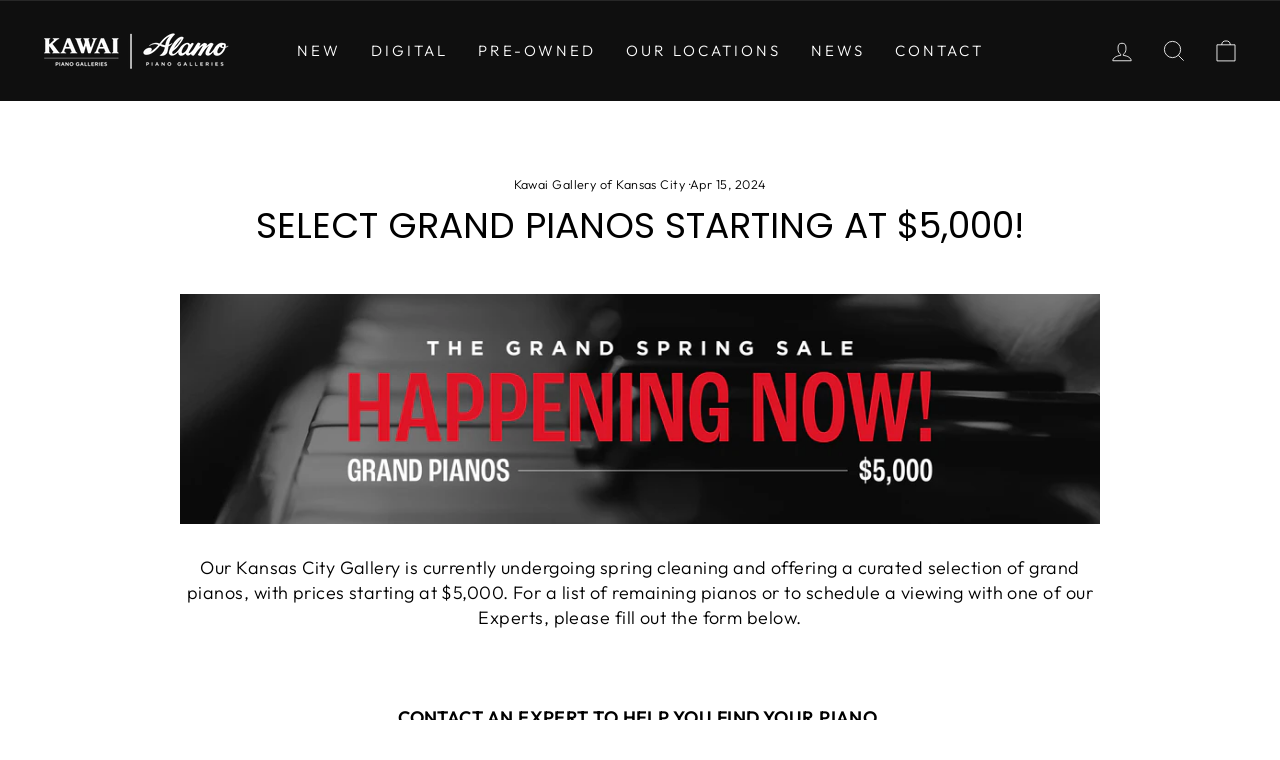

--- FILE ---
content_type: text/html; charset=utf-8
request_url: https://alamopianogalleries.com/blogs/news/select-grand-pianos-starting-at-5-000
body_size: 32169
content:
<!doctype html>
<html class="no-js" lang="en" dir="ltr">
  <head>
    <meta charset="utf-8">
    <meta http-equiv="X-UA-Compatible" content="IE=edge,chrome=1">
    <meta name="viewport" content="width=device-width,initial-scale=1">
    <meta name="theme-color" content="#dc332c">
    <link rel="canonical" href="https://alamopianogalleries.com/blogs/news/select-grand-pianos-starting-at-5-000">
    <link rel="preconnect" href="https://cdn.shopify.com">
    <link rel="preconnect" href="https://fonts.shopifycdn.com">
    <link rel="dns-prefetch" href="https://productreviews.shopifycdn.com">
    <link rel="dns-prefetch" href="https://ajax.googleapis.com">
    <link rel="dns-prefetch" href="https://maps.googleapis.com">
    <link rel="dns-prefetch" href="https://maps.gstatic.com">
    <meta name="facebook-domain-verification" content="4oqkqu1uigctwo30v0nt32zkb4w23o">
    <style>
     
        .swym-ui-component .swym-wishlist-grid .swym-wishlist-item .swym-add-to-cart-btn {

          display: none !important;
      }
      .drawer__scrollable ul.mobile-nav ul li.mobile-nav__item a {
    color: white !important;
  }

      @media only screen and (max-width: 768px) {
  .drawer__scrollable ul.mobile-nav ul li.mobile-nav__item a {
    color: white !important;
  }
}
    </style>

    <!-- Google tag (gtag.js) -->
    <script async src="https://www.googletagmanager.com/gtag/js?id=G-E5GRED1NLV"></script>
    <script>
      window.dataLayer = window.dataLayer || [];
      function gtag(){dataLayer.push(arguments);}
      gtag('js', new Date());

      gtag('config', 'G-E5GRED1NLV');
    </script>

    <!-- Google tag (gtag.js) -->
    <script async src="https://www.googletagmanager.com/gtag/js?id=AW-11268546291"></script>
    <script>
      window.dataLayer = window.dataLayer || [];
      function gtag(){dataLayer.push(arguments);}
      gtag('js', new Date());

      gtag('config', 'AW-11268546291');
    </script><link rel="shortcut icon" href="//alamopianogalleries.com/cdn/shop/files/pianofavicon_32x32.png?v=1683213387" type="image/png"><title>Select Grand Pianos Starting at $5,000!
&ndash; Alamo Piano Galleries
</title>
<meta name="description" content="Our Kansas City Gallery is currently undergoing spring cleaning and offering a curated selection of grand pianos, with prices starting at $5,000. For a list of remaining pianos or to schedule a viewing with one of our Experts, please fill out the form below.   CONTACT AN EXPERT TO HELP YOU FIND YOUR PIANO  There’s a lo"><meta property="og:site_name" content="Alamo Piano Galleries">
  <meta property="og:url" content="https://alamopianogalleries.com/blogs/news/select-grand-pianos-starting-at-5-000">
  <meta property="og:title" content="Select Grand Pianos Starting at $5,000!">
  <meta property="og:type" content="article">
  <meta property="og:description" content="
Our Kansas City Gallery is currently undergoing spring cleaning and offering a curated selection of grand pianos, with prices starting at $5,000. For a list of remaining pianos or to schedule a viewing with one of our Experts, please fill out the form below.
 
CONTACT AN EXPERT TO HELP YOU FIND YOUR PIANO 
There’s a lot to think about when choosing your piano, which is why our experts have been helping musicians like you for nearly 100 years. From grand and baby grand pianos to upright pianos, hybrid pianos, and more, we have many options to suit your needs. For more information on our pianos, access to our best deals, and free expert consultation, call us or fill out our form today!

 "><meta property="og:image" content="http://alamopianogalleries.com/cdn/shop/articles/Spring_Grand_Piano_Liquidation-05_copy.jpg?v=1713215724">
    <meta property="og:image:secure_url" content="https://alamopianogalleries.com/cdn/shop/articles/Spring_Grand_Piano_Liquidation-05_copy.jpg?v=1713215724">
    <meta property="og:image:width" content="2700">
    <meta property="og:image:height" content="1500"><meta name="twitter:site" content="@">
  <meta name="twitter:card" content="summary_large_image">
  <meta name="twitter:title" content="Select Grand Pianos Starting at $5,000!">
  <meta name="twitter:description" content="
Our Kansas City Gallery is currently undergoing spring cleaning and offering a curated selection of grand pianos, with prices starting at $5,000. For a list of remaining pianos or to schedule a viewing with one of our Experts, please fill out the form below.
 
CONTACT AN EXPERT TO HELP YOU FIND YOUR PIANO 
There’s a lot to think about when choosing your piano, which is why our experts have been helping musicians like you for nearly 100 years. From grand and baby grand pianos to upright pianos, hybrid pianos, and more, we have many options to suit your needs. For more information on our pianos, access to our best deals, and free expert consultation, call us or fill out our form today!

 ">
<style data-shopify>@font-face {
  font-family: Poppins;
  font-weight: 400;
  font-style: normal;
  font-display: swap;
  src: url("//alamopianogalleries.com/cdn/fonts/poppins/poppins_n4.0ba78fa5af9b0e1a374041b3ceaadf0a43b41362.woff2") format("woff2"),
       url("//alamopianogalleries.com/cdn/fonts/poppins/poppins_n4.214741a72ff2596839fc9760ee7a770386cf16ca.woff") format("woff");
}

  @font-face {
  font-family: Outfit;
  font-weight: 300;
  font-style: normal;
  font-display: swap;
  src: url("//alamopianogalleries.com/cdn/fonts/outfit/outfit_n3.8c97ae4c4fac7c2ea467a6dc784857f4de7e0e37.woff2") format("woff2"),
       url("//alamopianogalleries.com/cdn/fonts/outfit/outfit_n3.b50a189ccde91f9bceee88f207c18c09f0b62a7b.woff") format("woff");
}


  @font-face {
  font-family: Outfit;
  font-weight: 600;
  font-style: normal;
  font-display: swap;
  src: url("//alamopianogalleries.com/cdn/fonts/outfit/outfit_n6.dfcbaa80187851df2e8384061616a8eaa1702fdc.woff2") format("woff2"),
       url("//alamopianogalleries.com/cdn/fonts/outfit/outfit_n6.88384e9fc3e36038624caccb938f24ea8008a91d.woff") format("woff");
}

  
  
</style><link href="//alamopianogalleries.com/cdn/shop/t/3/assets/theme.css?v=114761703587402149571762965685" rel="stylesheet" type="text/css" media="all" />
<style data-shopify>:root {
    --typeHeaderPrimary: Poppins;
    --typeHeaderFallback: sans-serif;
    --typeHeaderSize: 36px;
    --typeHeaderWeight: 400;
    --typeHeaderLineHeight: 1;
    --typeHeaderSpacing: 0.0em;

    --typeBasePrimary:Outfit;
    --typeBaseFallback:sans-serif;
    --typeBaseSize: 18px;
    --typeBaseWeight: 300;
    --typeBaseSpacing: 0.025em;
    --typeBaseLineHeight: 1.4;

    --typeCollectionTitle: 20px;

    --iconWeight: 2px;
    --iconLinecaps: miter;

    
      --buttonRadius: 3px;
    

    --colorGridOverlayOpacity: 0.1;
  }

  .placeholder-content {
    background-image: linear-gradient(100deg, #ffffff 40%, #f7f7f7 63%, #ffffff 79%);
  }</style><script>
      document.documentElement.className = document.documentElement.className.replace('no-js', 'js');

      window.theme = window.theme || {};
      theme.routes = {
        home: "/",
        cart: "/cart.js",
        cartPage: "/cart",
        cartAdd: "/cart/add.js",
        cartChange: "/cart/change.js",
        search: "/search"
      };
      theme.strings = {
        soldOut: "Call For Availability",
        unavailable: "Unavailable",
        inStockLabel: "In stock, ready to ship",
        stockLabel: "Low stock - [count] items left",
        willNotShipUntil: "Ready to ship [date]",
        willBeInStockAfter: "Back in stock [date]",
        waitingForStock: "Inventory on the way",
        savePrice: "Save [saved_amount]",
        cartEmpty: "Your cart is currently empty.",
        cartTermsConfirmation: "You must agree with the terms and conditions of sales to check out",
        searchCollections: "Collections:",
        searchPages: "Pages:",
        searchArticles: "Articles:"
      };
      theme.settings = {
        dynamicVariantsEnable: true,
        cartType: "drawer",
        isCustomerTemplate: false,
        moneyFormat: "${{amount}}",
        saveType: "dollar",
        productImageSize: "square",
        productImageCover: true,
        predictiveSearch: true,
        predictiveSearchType: "product,article,page",
        quickView: false,
        themeName: 'Impulse',
        themeVersion: "6.1.0"
      };
    </script>

    <script>window.performance && window.performance.mark && window.performance.mark('shopify.content_for_header.start');</script><meta name="facebook-domain-verification" content="4oqkqu1uigctwo30v0nt32zkb4w23o">
<meta name="google-site-verification" content="hlWK8vqSZyWseWaDU8Artzh9LOanyt7QkV2lqyX9rEM">
<meta id="shopify-digital-wallet" name="shopify-digital-wallet" content="/56836063302/digital_wallets/dialog">
<meta name="shopify-checkout-api-token" content="1f22e73c101fceccaa32134d460e8dcd">
<meta id="in-context-paypal-metadata" data-shop-id="56836063302" data-venmo-supported="true" data-environment="production" data-locale="en_US" data-paypal-v4="true" data-currency="USD">
<link rel="alternate" type="application/atom+xml" title="Feed" href="/blogs/news.atom" />
<script async="async" src="/checkouts/internal/preloads.js?locale=en-US"></script>
<link rel="preconnect" href="https://shop.app" crossorigin="anonymous">
<script async="async" src="https://shop.app/checkouts/internal/preloads.js?locale=en-US&shop_id=56836063302" crossorigin="anonymous"></script>
<script id="apple-pay-shop-capabilities" type="application/json">{"shopId":56836063302,"countryCode":"US","currencyCode":"USD","merchantCapabilities":["supports3DS"],"merchantId":"gid:\/\/shopify\/Shop\/56836063302","merchantName":"Alamo Piano Galleries","requiredBillingContactFields":["postalAddress","email","phone"],"requiredShippingContactFields":["postalAddress","email","phone"],"shippingType":"shipping","supportedNetworks":["visa","masterCard","amex","discover","elo","jcb"],"total":{"type":"pending","label":"Alamo Piano Galleries","amount":"1.00"},"shopifyPaymentsEnabled":true,"supportsSubscriptions":true}</script>
<script id="shopify-features" type="application/json">{"accessToken":"1f22e73c101fceccaa32134d460e8dcd","betas":["rich-media-storefront-analytics"],"domain":"alamopianogalleries.com","predictiveSearch":true,"shopId":56836063302,"locale":"en"}</script>
<script>var Shopify = Shopify || {};
Shopify.shop = "alamomusic.myshopify.com";
Shopify.locale = "en";
Shopify.currency = {"active":"USD","rate":"1.0"};
Shopify.country = "US";
Shopify.theme = {"name":"Impulse","id":123369750598,"schema_name":"Impulse","schema_version":"6.1.0","theme_store_id":857,"role":"main"};
Shopify.theme.handle = "null";
Shopify.theme.style = {"id":null,"handle":null};
Shopify.cdnHost = "alamopianogalleries.com/cdn";
Shopify.routes = Shopify.routes || {};
Shopify.routes.root = "/";</script>
<script type="module">!function(o){(o.Shopify=o.Shopify||{}).modules=!0}(window);</script>
<script>!function(o){function n(){var o=[];function n(){o.push(Array.prototype.slice.apply(arguments))}return n.q=o,n}var t=o.Shopify=o.Shopify||{};t.loadFeatures=n(),t.autoloadFeatures=n()}(window);</script>
<script>
  window.ShopifyPay = window.ShopifyPay || {};
  window.ShopifyPay.apiHost = "shop.app\/pay";
  window.ShopifyPay.redirectState = null;
</script>
<script id="shop-js-analytics" type="application/json">{"pageType":"article"}</script>
<script defer="defer" async type="module" src="//alamopianogalleries.com/cdn/shopifycloud/shop-js/modules/v2/client.init-shop-cart-sync_BN7fPSNr.en.esm.js"></script>
<script defer="defer" async type="module" src="//alamopianogalleries.com/cdn/shopifycloud/shop-js/modules/v2/chunk.common_Cbph3Kss.esm.js"></script>
<script defer="defer" async type="module" src="//alamopianogalleries.com/cdn/shopifycloud/shop-js/modules/v2/chunk.modal_DKumMAJ1.esm.js"></script>
<script type="module">
  await import("//alamopianogalleries.com/cdn/shopifycloud/shop-js/modules/v2/client.init-shop-cart-sync_BN7fPSNr.en.esm.js");
await import("//alamopianogalleries.com/cdn/shopifycloud/shop-js/modules/v2/chunk.common_Cbph3Kss.esm.js");
await import("//alamopianogalleries.com/cdn/shopifycloud/shop-js/modules/v2/chunk.modal_DKumMAJ1.esm.js");

  window.Shopify.SignInWithShop?.initShopCartSync?.({"fedCMEnabled":true,"windoidEnabled":true});

</script>
<script>
  window.Shopify = window.Shopify || {};
  if (!window.Shopify.featureAssets) window.Shopify.featureAssets = {};
  window.Shopify.featureAssets['shop-js'] = {"shop-cart-sync":["modules/v2/client.shop-cart-sync_CJVUk8Jm.en.esm.js","modules/v2/chunk.common_Cbph3Kss.esm.js","modules/v2/chunk.modal_DKumMAJ1.esm.js"],"init-fed-cm":["modules/v2/client.init-fed-cm_7Fvt41F4.en.esm.js","modules/v2/chunk.common_Cbph3Kss.esm.js","modules/v2/chunk.modal_DKumMAJ1.esm.js"],"init-shop-email-lookup-coordinator":["modules/v2/client.init-shop-email-lookup-coordinator_Cc088_bR.en.esm.js","modules/v2/chunk.common_Cbph3Kss.esm.js","modules/v2/chunk.modal_DKumMAJ1.esm.js"],"init-windoid":["modules/v2/client.init-windoid_hPopwJRj.en.esm.js","modules/v2/chunk.common_Cbph3Kss.esm.js","modules/v2/chunk.modal_DKumMAJ1.esm.js"],"shop-button":["modules/v2/client.shop-button_B0jaPSNF.en.esm.js","modules/v2/chunk.common_Cbph3Kss.esm.js","modules/v2/chunk.modal_DKumMAJ1.esm.js"],"shop-cash-offers":["modules/v2/client.shop-cash-offers_DPIskqss.en.esm.js","modules/v2/chunk.common_Cbph3Kss.esm.js","modules/v2/chunk.modal_DKumMAJ1.esm.js"],"shop-toast-manager":["modules/v2/client.shop-toast-manager_CK7RT69O.en.esm.js","modules/v2/chunk.common_Cbph3Kss.esm.js","modules/v2/chunk.modal_DKumMAJ1.esm.js"],"init-shop-cart-sync":["modules/v2/client.init-shop-cart-sync_BN7fPSNr.en.esm.js","modules/v2/chunk.common_Cbph3Kss.esm.js","modules/v2/chunk.modal_DKumMAJ1.esm.js"],"init-customer-accounts-sign-up":["modules/v2/client.init-customer-accounts-sign-up_CfPf4CXf.en.esm.js","modules/v2/client.shop-login-button_DeIztwXF.en.esm.js","modules/v2/chunk.common_Cbph3Kss.esm.js","modules/v2/chunk.modal_DKumMAJ1.esm.js"],"pay-button":["modules/v2/client.pay-button_CgIwFSYN.en.esm.js","modules/v2/chunk.common_Cbph3Kss.esm.js","modules/v2/chunk.modal_DKumMAJ1.esm.js"],"init-customer-accounts":["modules/v2/client.init-customer-accounts_DQ3x16JI.en.esm.js","modules/v2/client.shop-login-button_DeIztwXF.en.esm.js","modules/v2/chunk.common_Cbph3Kss.esm.js","modules/v2/chunk.modal_DKumMAJ1.esm.js"],"avatar":["modules/v2/client.avatar_BTnouDA3.en.esm.js"],"init-shop-for-new-customer-accounts":["modules/v2/client.init-shop-for-new-customer-accounts_CsZy_esa.en.esm.js","modules/v2/client.shop-login-button_DeIztwXF.en.esm.js","modules/v2/chunk.common_Cbph3Kss.esm.js","modules/v2/chunk.modal_DKumMAJ1.esm.js"],"shop-follow-button":["modules/v2/client.shop-follow-button_BRMJjgGd.en.esm.js","modules/v2/chunk.common_Cbph3Kss.esm.js","modules/v2/chunk.modal_DKumMAJ1.esm.js"],"checkout-modal":["modules/v2/client.checkout-modal_B9Drz_yf.en.esm.js","modules/v2/chunk.common_Cbph3Kss.esm.js","modules/v2/chunk.modal_DKumMAJ1.esm.js"],"shop-login-button":["modules/v2/client.shop-login-button_DeIztwXF.en.esm.js","modules/v2/chunk.common_Cbph3Kss.esm.js","modules/v2/chunk.modal_DKumMAJ1.esm.js"],"lead-capture":["modules/v2/client.lead-capture_DXYzFM3R.en.esm.js","modules/v2/chunk.common_Cbph3Kss.esm.js","modules/v2/chunk.modal_DKumMAJ1.esm.js"],"shop-login":["modules/v2/client.shop-login_CA5pJqmO.en.esm.js","modules/v2/chunk.common_Cbph3Kss.esm.js","modules/v2/chunk.modal_DKumMAJ1.esm.js"],"payment-terms":["modules/v2/client.payment-terms_BxzfvcZJ.en.esm.js","modules/v2/chunk.common_Cbph3Kss.esm.js","modules/v2/chunk.modal_DKumMAJ1.esm.js"]};
</script>
<script>(function() {
  var isLoaded = false;
  function asyncLoad() {
    if (isLoaded) return;
    isLoaded = true;
    var urls = ["https:\/\/evey-files.s3.amazonaws.com\/js\/online_store.js?shop=alamomusic.myshopify.com","\/\/cdn.shopify.com\/proxy\/1b63cba6f7362cb47e54b632cb07168308058dcec7c0707ab3ccdaf46ed5d395\/huracdn.com\/js\/script.min.js?v=1.0.8\u0026shop=alamomusic.myshopify.com\u0026sp-cache-control=cHVibGljLCBtYXgtYWdlPTkwMA","https:\/\/chimpstatic.com\/mcjs-connected\/js\/users\/5c2c786eebf4069525c2330f9\/3a54f25252fba963de3c0e718.js?shop=alamomusic.myshopify.com","https:\/\/cdncozyantitheft.addons.business\/js\/script_tags\/alamomusic\/YkXXOgp6aPn9igammoicTGzKTIq2PQ1e.js?shop=alamomusic.myshopify.com"];
    for (var i = 0; i < urls.length; i++) {
      var s = document.createElement('script');
      s.type = 'text/javascript';
      s.async = true;
      s.src = urls[i];
      var x = document.getElementsByTagName('script')[0];
      x.parentNode.insertBefore(s, x);
    }
  };
  if(window.attachEvent) {
    window.attachEvent('onload', asyncLoad);
  } else {
    window.addEventListener('load', asyncLoad, false);
  }
})();</script>
<script id="__st">var __st={"a":56836063302,"offset":-21600,"reqid":"e8565cce-8a95-458a-b669-57b589824c19-1769973391","pageurl":"alamopianogalleries.com\/blogs\/news\/select-grand-pianos-starting-at-5-000","s":"articles-558885044294","u":"91d2f8347e65","p":"article","rtyp":"article","rid":558885044294};</script>
<script>window.ShopifyPaypalV4VisibilityTracking = true;</script>
<script id="captcha-bootstrap">!function(){'use strict';const t='contact',e='account',n='new_comment',o=[[t,t],['blogs',n],['comments',n],[t,'customer']],c=[[e,'customer_login'],[e,'guest_login'],[e,'recover_customer_password'],[e,'create_customer']],r=t=>t.map((([t,e])=>`form[action*='/${t}']:not([data-nocaptcha='true']) input[name='form_type'][value='${e}']`)).join(','),a=t=>()=>t?[...document.querySelectorAll(t)].map((t=>t.form)):[];function s(){const t=[...o],e=r(t);return a(e)}const i='password',u='form_key',d=['recaptcha-v3-token','g-recaptcha-response','h-captcha-response',i],f=()=>{try{return window.sessionStorage}catch{return}},m='__shopify_v',_=t=>t.elements[u];function p(t,e,n=!1){try{const o=window.sessionStorage,c=JSON.parse(o.getItem(e)),{data:r}=function(t){const{data:e,action:n}=t;return t[m]||n?{data:e,action:n}:{data:t,action:n}}(c);for(const[e,n]of Object.entries(r))t.elements[e]&&(t.elements[e].value=n);n&&o.removeItem(e)}catch(o){console.error('form repopulation failed',{error:o})}}const l='form_type',E='cptcha';function T(t){t.dataset[E]=!0}const w=window,h=w.document,L='Shopify',v='ce_forms',y='captcha';let A=!1;((t,e)=>{const n=(g='f06e6c50-85a8-45c8-87d0-21a2b65856fe',I='https://cdn.shopify.com/shopifycloud/storefront-forms-hcaptcha/ce_storefront_forms_captcha_hcaptcha.v1.5.2.iife.js',D={infoText:'Protected by hCaptcha',privacyText:'Privacy',termsText:'Terms'},(t,e,n)=>{const o=w[L][v],c=o.bindForm;if(c)return c(t,g,e,D).then(n);var r;o.q.push([[t,g,e,D],n]),r=I,A||(h.body.append(Object.assign(h.createElement('script'),{id:'captcha-provider',async:!0,src:r})),A=!0)});var g,I,D;w[L]=w[L]||{},w[L][v]=w[L][v]||{},w[L][v].q=[],w[L][y]=w[L][y]||{},w[L][y].protect=function(t,e){n(t,void 0,e),T(t)},Object.freeze(w[L][y]),function(t,e,n,w,h,L){const[v,y,A,g]=function(t,e,n){const i=e?o:[],u=t?c:[],d=[...i,...u],f=r(d),m=r(i),_=r(d.filter((([t,e])=>n.includes(e))));return[a(f),a(m),a(_),s()]}(w,h,L),I=t=>{const e=t.target;return e instanceof HTMLFormElement?e:e&&e.form},D=t=>v().includes(t);t.addEventListener('submit',(t=>{const e=I(t);if(!e)return;const n=D(e)&&!e.dataset.hcaptchaBound&&!e.dataset.recaptchaBound,o=_(e),c=g().includes(e)&&(!o||!o.value);(n||c)&&t.preventDefault(),c&&!n&&(function(t){try{if(!f())return;!function(t){const e=f();if(!e)return;const n=_(t);if(!n)return;const o=n.value;o&&e.removeItem(o)}(t);const e=Array.from(Array(32),(()=>Math.random().toString(36)[2])).join('');!function(t,e){_(t)||t.append(Object.assign(document.createElement('input'),{type:'hidden',name:u})),t.elements[u].value=e}(t,e),function(t,e){const n=f();if(!n)return;const o=[...t.querySelectorAll(`input[type='${i}']`)].map((({name:t})=>t)),c=[...d,...o],r={};for(const[a,s]of new FormData(t).entries())c.includes(a)||(r[a]=s);n.setItem(e,JSON.stringify({[m]:1,action:t.action,data:r}))}(t,e)}catch(e){console.error('failed to persist form',e)}}(e),e.submit())}));const S=(t,e)=>{t&&!t.dataset[E]&&(n(t,e.some((e=>e===t))),T(t))};for(const o of['focusin','change'])t.addEventListener(o,(t=>{const e=I(t);D(e)&&S(e,y())}));const B=e.get('form_key'),M=e.get(l),P=B&&M;t.addEventListener('DOMContentLoaded',(()=>{const t=y();if(P)for(const e of t)e.elements[l].value===M&&p(e,B);[...new Set([...A(),...v().filter((t=>'true'===t.dataset.shopifyCaptcha))])].forEach((e=>S(e,t)))}))}(h,new URLSearchParams(w.location.search),n,t,e,['guest_login'])})(!0,!0)}();</script>
<script integrity="sha256-4kQ18oKyAcykRKYeNunJcIwy7WH5gtpwJnB7kiuLZ1E=" data-source-attribution="shopify.loadfeatures" defer="defer" src="//alamopianogalleries.com/cdn/shopifycloud/storefront/assets/storefront/load_feature-a0a9edcb.js" crossorigin="anonymous"></script>
<script crossorigin="anonymous" defer="defer" src="//alamopianogalleries.com/cdn/shopifycloud/storefront/assets/shopify_pay/storefront-65b4c6d7.js?v=20250812"></script>
<script data-source-attribution="shopify.dynamic_checkout.dynamic.init">var Shopify=Shopify||{};Shopify.PaymentButton=Shopify.PaymentButton||{isStorefrontPortableWallets:!0,init:function(){window.Shopify.PaymentButton.init=function(){};var t=document.createElement("script");t.src="https://alamopianogalleries.com/cdn/shopifycloud/portable-wallets/latest/portable-wallets.en.js",t.type="module",document.head.appendChild(t)}};
</script>
<script data-source-attribution="shopify.dynamic_checkout.buyer_consent">
  function portableWalletsHideBuyerConsent(e){var t=document.getElementById("shopify-buyer-consent"),n=document.getElementById("shopify-subscription-policy-button");t&&n&&(t.classList.add("hidden"),t.setAttribute("aria-hidden","true"),n.removeEventListener("click",e))}function portableWalletsShowBuyerConsent(e){var t=document.getElementById("shopify-buyer-consent"),n=document.getElementById("shopify-subscription-policy-button");t&&n&&(t.classList.remove("hidden"),t.removeAttribute("aria-hidden"),n.addEventListener("click",e))}window.Shopify?.PaymentButton&&(window.Shopify.PaymentButton.hideBuyerConsent=portableWalletsHideBuyerConsent,window.Shopify.PaymentButton.showBuyerConsent=portableWalletsShowBuyerConsent);
</script>
<script data-source-attribution="shopify.dynamic_checkout.cart.bootstrap">document.addEventListener("DOMContentLoaded",(function(){function t(){return document.querySelector("shopify-accelerated-checkout-cart, shopify-accelerated-checkout")}if(t())Shopify.PaymentButton.init();else{new MutationObserver((function(e,n){t()&&(Shopify.PaymentButton.init(),n.disconnect())})).observe(document.body,{childList:!0,subtree:!0})}}));
</script>
<link id="shopify-accelerated-checkout-styles" rel="stylesheet" media="screen" href="https://alamopianogalleries.com/cdn/shopifycloud/portable-wallets/latest/accelerated-checkout-backwards-compat.css" crossorigin="anonymous">
<style id="shopify-accelerated-checkout-cart">
        #shopify-buyer-consent {
  margin-top: 1em;
  display: inline-block;
  width: 100%;
}

#shopify-buyer-consent.hidden {
  display: none;
}

#shopify-subscription-policy-button {
  background: none;
  border: none;
  padding: 0;
  text-decoration: underline;
  font-size: inherit;
  cursor: pointer;
}

#shopify-subscription-policy-button::before {
  box-shadow: none;
}

      </style>

<script>window.performance && window.performance.mark && window.performance.mark('shopify.content_for_header.end');</script>

    <script src="//alamopianogalleries.com/cdn/shop/t/3/assets/vendor-scripts-v11.js" defer="defer"></script><script src="//alamopianogalleries.com/cdn/shop/t/3/assets/theme.js?v=149212258682495294041659972940" defer="defer"></script>

    <!-- "snippets/shogun-head.liquid" was not rendered, the associated app was uninstalled -->

    <!-- Google Tag Manager -->
    <script>
      (function(w,d,s,l,i){w[l]=w[l]||[];w[l].push({'gtm.start':
      new Date().getTime(),event:'gtm.js'});var f=d.getElementsByTagName(s)[0],
      j=d.createElement(s),dl=l!='dataLayer'?'&l='+l:'';j.async=true;j.src=
      'https://www.googletagmanager.com/gtm.js?id='+i+dl;f.parentNode.insertBefore(j,f);
      })(window,document,'script','dataLayer','GTM-M3KQVFH');
    </script>
    <!-- End Google Tag Manager --><!-- BEGIN app block: shopify://apps/essential-announcer/blocks/app-embed/93b5429f-c8d6-4c33-ae14-250fd84f361b --><script>
  
    window.essentialAnnouncementConfigs = [];
  
  window.essentialAnnouncementMeta = {
    productCollections: null,
    productData: null,
    templateName: "article",
    collectionId: null,
  };
</script>

 
<style>
.essential_annoucement_bar_wrapper {display: none;}
</style>


<script src="https://cdn.shopify.com/extensions/019c0613-2ff3-7390-8dca-972545523656/essential-announcement-bar-76/assets/announcement-bar-essential-apps.js" defer></script>

<!-- END app block --><!-- BEGIN app block: shopify://apps/sc-easy-redirects/blocks/app/be3f8dbd-5d43-46b4-ba43-2d65046054c2 -->
    <!-- common for all pages -->
    
    
        
            <script src="https://cdn.shopify.com/extensions/264f3360-3201-4ab7-9087-2c63466c86a3/sc-easy-redirects-5/assets/esc-redirect-app-live-feature.js" async></script>
        
    




<!-- END app block --><!-- BEGIN app block: shopify://apps/cozy-antitheft/blocks/Cozy_Antitheft_Script_1.0.0/a34a1874-f183-4394-8a9a-1e3f3275f1a7 --><script src="https://cozyantitheft.addons.business/js/script_tags/alamomusic/default/protect.js?shop=alamomusic.myshopify.com" async type="text/javascript"></script>


<!-- END app block --><!-- BEGIN app block: shopify://apps/gp-json-ld-schema/blocks/gropulse-rich-snippets/067179e8-363f-48e1-8ee4-5891cda502fa -->



















  <script type="application/ld+json" id="gropulse_rich_snippets_article_page" class="gropulse-rich-snippets-schema">
    {
        "@context": "https://schema.org",
        "@type": "Article",
        "articleBody": "\nOur Kansas City Gallery is currently undergoing spring cleaning and offering a curated selection of grand pianos, with prices starting at $5,000. For a list of remaining pianos or to schedule a viewing with one of our Experts, please fill out the form below.\n \nCONTACT AN EXPERT TO HELP YOU FIND YOUR PIANO \nThere’s a lot to think about when choosing your piano, which is why our experts have been helping musicians like you for nearly 100 years. From grand and baby grand pianos to upright pianos, hybrid pianos, and more, we have many options to suit your needs. For more information on our pianos, access to our best deals, and free expert consultation, call us or fill out our form today!\n\n ",
        "mainEntityOfPage": {
            "@type": "WebPage",
            "@id": "https:\/\/alamopianogalleries.com"
        },
        "headline": "Select Grand Pianos Starting at $5,000!",
        
        
            
            "image": [
                "https:\/\/alamopianogalleries.com\/cdn\/shop\/articles\/Spring_Grand_Piano_Liquidation-05_copy_2700x.jpg?v=1713215724"
            ],
        
        "datePublished": "2024-04-15T16:16:22Z",
        "dateCreated": "2024-04-15T15:55:28Z",
        "author": {
            "@type": "Person",
            "name": "Online Team",
          "url": "\/blogs\/news\/select-grand-pianos-starting-at-5-000"
        },
        "publisher": {
            "@type": "Organization",
            "name": "Alamo Piano Galleries"
        }
    }
  </script>







<!-- END app block --><!-- BEGIN app block: shopify://apps/foxify-page-builder/blocks/app-embed/4e19e422-f550-4994-9ea0-84f23728223d -->


  
  <link rel='preconnect' href='https://fonts.googleapis.com'>
  <link rel='preconnect' href='https://fonts.gstatic.com' crossorigin>
  <link rel='preconnect' href='https://burst.shopifycdn.com' crossorigin>
  <style data-foxify-critical-css>
    .f-app {--f-container-width: 1365px;
        --f-vertical-space: 100px;
    		--f-container-narrow-width: 800px;
    		--f-product-card-radius: 0px;
    		--f-product-card-background-color: none;
    		--f-collection-card-radius: 0px;
    		--f-collection-card-background-color: none;
    		--f-collection-card-image-radius: 0%;
    		--f-article-card-radius: 0px;
    		--f-article-card-background-color: none;}
    .f\:swiper-container:not(.swiper-initialized) .f\:swiper-wrapper {
        flex-flow: row nowrap;
    }
    @media (min-width: 1024px) {
      .f\:swiper-container:not(.swiper-initialized) .f\:swiper-wrapper > .f\:swiper-slide {
        width: calc(100%/var(--swiper-desktop-column, 4));
        flex: 0 0 auto;
      }
    }
    
  </style>

  <script id='foxify-app-settings'>
      var ShopifyRootUrl = "\/";
      ShopifyRootUrl = ShopifyRootUrl.endsWith('/') ? ShopifyRootUrl : ShopifyRootUrl + '/';
       window.Foxify = window.Foxify || {}
       window.Foxify.Libs = {}
       Foxify.Settings = {
         waterMark: false,
         templateId: false,
         templateSuffix: null,
    	   templateVersion: "gen1",
         proxySubpath: "apps\/foxify-preview",
         webPixelAppType: "production",
         isFoxifyPage: true,
         designMode: false,
         isMobile: window.matchMedia('screen and (max-width: 639px)').matches,
         template: "article",
         currency_code: "USD",
         money_format: "${{amount}}",
         money_with_currency_format: "${{amount}} USD",
         shop_domain: "https:\/\/alamopianogalleries.com",
         routes: {
           base_url: window.location.origin + ShopifyRootUrl,
           root: "/",
           cart: "/cart",
           cart_add_url: "/cart/add",
           cart_change_url: "/cart/change",
           cart_update_url: "/cart/update",
           predictive_search_url: '/search/suggest'
         },
         locale: {
           current: "en",
           primary: "en",
         },
         base_url: window.location.origin + ShopifyRootUrl,
         enableAjaxAtc: false
       }
       Foxify.Strings = {
         addToCart: 'Add to cart',
         soldOut: 'CALL FOR AVAILABILITY',
         unavailable: 'Unavailable',
         inStock: 'In stock',
         outOfStock: 'Out of stock',
         unitPrice: 'Unit price',
         unitPriceSeparator: 'per',
         itemAddedToCart: '{{ name }} added to cart',
         requiredField: 'Please fill all the required fields (*).',
         savePriceHtml: "Save \u003cspan data-sale-value\u003e{{ amount }}\u003c\/span\u003e"
       };
       Foxify.Extensions = {
         optionsSwatches: {
           enabled: false,
           options: null,
         }
       };
       window.Foxify.Libs = {
         parallax: "https://cdn.shopify.com/extensions/019c0385-e44c-7e7c-8033-2a87613e1a64/foxify-builder-516/assets/foxify-parallax.js",
         variantPickerGen2: "https://cdn.shopify.com/extensions/019c0385-e44c-7e7c-8033-2a87613e1a64/foxify-builder-516/assets/variant-picker.gen2.js",
         mediaGalleryGen2: "https://cdn.shopify.com/extensions/019c0385-e44c-7e7c-8033-2a87613e1a64/foxify-builder-516/assets/media-gallery.gen2.js",
         productGen2Style: "https://cdn.shopify.com/extensions/019c0385-e44c-7e7c-8033-2a87613e1a64/foxify-builder-516/assets/product.gen2.css",
    }
  </script>





  <link href="https://cdn.shopify.com/extensions/019c0385-e44c-7e7c-8033-2a87613e1a64/foxify-builder-516/assets/base.gen1.css" as="style" fetchpriority="auto" rel="preload">
  <link href="https://cdn.shopify.com/extensions/019c0385-e44c-7e7c-8033-2a87613e1a64/foxify-builder-516/assets/grid.gen1.css" as="style" fetchpriority="auto" rel="preload">  
  <link href="https://cdn.shopify.com/extensions/019c0385-e44c-7e7c-8033-2a87613e1a64/foxify-builder-516/assets/animations.gen1.css" as="style" fetchpriority="auto" rel="preload">

  <link href="//cdn.shopify.com/extensions/019c0385-e44c-7e7c-8033-2a87613e1a64/foxify-builder-516/assets/base.gen1.css" rel="stylesheet" type="text/css" media="all" />
  <link href="//cdn.shopify.com/extensions/019c0385-e44c-7e7c-8033-2a87613e1a64/foxify-builder-516/assets/grid.gen1.css" rel="stylesheet" type="text/css" media="all" />  
  <link href="//cdn.shopify.com/extensions/019c0385-e44c-7e7c-8033-2a87613e1a64/foxify-builder-516/assets/animations.gen1.css" rel="stylesheet" type="text/css" media="all" />
  <link rel='preload' href='https://cdn.shopify.com/extensions/019c0385-e44c-7e7c-8033-2a87613e1a64/foxify-builder-516/assets/modal-component.gen1.css' as='style' onload="this.onload=null;this.rel='stylesheet'">

  
    
  <link data-foxify rel="stylesheet" href="https://fonts.googleapis.com/css2?family=Inter:wght@500;700&family=Antonio:wght@700&family=Poppins:wght@400;600&display=swap" />
  <style data-foxify>
    .f-app {--f-gs-accent-1: rgb(29, 29, 29);--f-gs-accent-2: #ee5d0b;--f-gs-background-1: rgb(255, 255, 255);--f-gs-background-2: #F5F5F5;--f-gs-text-color: #222222;--f-gs-heading-color: #222222;--f-gs-border-color: #ebebeb;--f-gs-light-grey: #e9e9e9;--f-gs-dark-grey: #666666;--f-gs-hot-color: rgb(224, 61, 49);--f-gs-mega-title-font-stack: Inter;--f-gs-mega-title-font-size: 64px;--f-gs-mega-title-font-weight: 500;--f-gs-heading-1-font-stack: Antonio;--f-gs-heading-1-font-size: 70px;--f-gs-heading-1-font-weight: 700;--f-gs-heading-1-font-size: 40px;--f-gs-heading-2-font-stack: Antonio;--f-gs-heading-2-font-size: 70px;--f-gs-heading-2-font-weight: 700;--f-gs-heading-2-font-size: 40px;--f-gs-heading-3-font-stack: Antonio;--f-gs-heading-3-font-size: 30px;--f-gs-heading-3-font-weight: 700;--f-gs-heading-4-font-stack: Poppins;--f-gs-heading-4-font-size: 20px;--f-gs-heading-4-font-weight: 600;--f-gs-heading-5-font-stack: Poppins;--f-gs-heading-5-font-size: 18px;--f-gs-heading-5-font-weight: 400;--f-gs-heading-6-font-stack: Poppins;--f-gs-heading-6-font-size: 15px;--f-gs-heading-6-font-weight: 400;--f-gs-body-text-font-stack: Poppins;--f-gs-body-text-font-size: 16px;--f-gs-body-text-font-weight: 400;--f-gs-card-title-font-stack: Poppins;--f-gs-card-title-font-size: 16px;--f-gs-card-title-font-weight: 400;--f-gs-subheading-font-stack: Poppins;--f-gs-subheading-font-size: 14px;--f-gs-subheading-font-weight: 400;--f-gs-caption-font-stack: Poppins;--f-gs-caption-font-size: 13px;--f-gs-caption-font-weight: 400;--f-gs-text-link-font-stack: Poppins;--f-gs-text-link-font-size: 16px;--f-gs-text-link-font-weight: 400;}
    .f-app .f\:gs-1767893235hdsoL {background-image: unset;
-webkit-background-clip: unset;
background-color: rgb(224, 61, 49);-webkit-background-clip: unset;color: #FFFFFF;text-decoration-color: #FFFFFF;font-family: Inter;font-weight: 700;
height: 40px;
padding-left: 10px;
padding-right: 10px;
font-size: 14px;
text-transform: uppercase;
}.f-app .f\:gs-1767893235hdsoL:hover {background-image: unset;
-webkit-background-clip: unset;
border-image-source: unset;
color: #FFFFFF;text-decoration-color: #FFFFFF;background-color: rgb(129, 39, 30);-webkit-background-clip: unset;border-color: #000000;border-style: none;
}@media screen and (max-width: 767px) {.f-app .f\:gs-1767893235hdsoL {font-size: -2px;
height: 42px;
padding-left: 14px;
padding-right: 14px;
}}.f-app .f\:gs-text-link {font-family: Poppins;font-weight: 400;
font-size: 16px;
color: var(--f-gs-accent-2);text-decoration-color: #ee5d0b;text-decoration-line: underline;line-height: 26px;
}@media screen and (min-width: 768px) and (max-width: 1023px) {.f-app .f\:gs-text-link {}}@media screen and (min-width: 1024px) and (max-width: 1279px) {.f-app .f\:gs-text-link {}}@media screen and (max-width: 767px) {.f-app .f\:gs-text-link {}}.f-app .f\:gs-caption {font-family: Poppins;font-weight: 400;
font-size: 13px;
line-height: 18px;
}@media screen and (min-width: 768px) and (max-width: 1023px) {.f-app .f\:gs-caption {}}@media screen and (min-width: 1024px) and (max-width: 1279px) {.f-app .f\:gs-caption {}}@media screen and (max-width: 767px) {.f-app .f\:gs-caption {}}.f-app .f\:gs-subheading {font-family: Poppins;font-weight: 400;
font-size: 14px;
text-transform: uppercase;
line-height: 20px;
letter-spacing: 1px;
}@media screen and (min-width: 768px) and (max-width: 1023px) {.f-app .f\:gs-subheading {}}@media screen and (min-width: 1024px) and (max-width: 1279px) {.f-app .f\:gs-subheading {}}@media screen and (max-width: 767px) {.f-app .f\:gs-subheading {}}.f-app .f\:gs-card-title {font-family: Poppins;font-weight: 400;
font-size: 16px;
color: var(--f-gs-heading-color);text-decoration-color: #222222;line-height: 26px;
}@media screen and (min-width: 768px) and (max-width: 1023px) {.f-app .f\:gs-card-title {}}@media screen and (min-width: 1024px) and (max-width: 1279px) {.f-app .f\:gs-card-title {}}@media screen and (max-width: 767px) {.f-app .f\:gs-card-title {}}.f-app .f\:gs-body-text {font-family: Poppins;font-weight: 400;
font-size: 16px;
line-height: 26px;
}@media screen and (min-width: 768px) and (max-width: 1023px) {.f-app .f\:gs-body-text {}}@media screen and (min-width: 1024px) and (max-width: 1279px) {.f-app .f\:gs-body-text {}}@media screen and (max-width: 767px) {.f-app .f\:gs-body-text {}}.f-app .f\:gs-heading-6 {font-family: Poppins;font-size: 15px;
line-height: 24px;
color: var(--f-gs-heading-color);text-decoration-color: #222222;font-weight: 400;
}@media screen and (min-width: 768px) and (max-width: 1023px) {.f-app .f\:gs-heading-6 {}}@media screen and (min-width: 1024px) and (max-width: 1279px) {.f-app .f\:gs-heading-6 {}}@media screen and (max-width: 767px) {.f-app .f\:gs-heading-6 {}}.f-app .f\:gs-heading-5 {font-family: Poppins;font-weight: 400;
font-size: 18px;
line-height: 26px;
color: var(--f-gs-heading-color);text-decoration-color: #222222;}@media screen and (min-width: 768px) and (max-width: 1023px) {.f-app .f\:gs-heading-5 {}}@media screen and (min-width: 1024px) and (max-width: 1279px) {.f-app .f\:gs-heading-5 {}}@media screen and (max-width: 767px) {.f-app .f\:gs-heading-5 {}}.f-app .f\:gs-heading-4 {font-family: Poppins;font-weight: 600;
font-size: 20px;
line-height: 32px;
color: var(--f-gs-heading-color);text-decoration-color: #222222;text-transform: uppercase;
}@media screen and (min-width: 768px) and (max-width: 1023px) {.f-app .f\:gs-heading-4 {}}@media screen and (min-width: 1024px) and (max-width: 1279px) {.f-app .f\:gs-heading-4 {}}@media screen and (max-width: 767px) {.f-app .f\:gs-heading-4 {}}.f-app .f\:gs-heading-3 {font-family: Antonio;font-weight: 700;
font-size: 30px;
line-height: 40px;
color: var(--f-gs-heading-color);text-decoration-color: #222222;text-transform: uppercase;
}@media screen and (min-width: 768px) and (max-width: 1023px) {.f-app .f\:gs-heading-3 {}}@media screen and (min-width: 1024px) and (max-width: 1279px) {.f-app .f\:gs-heading-3 {}}@media screen and (max-width: 767px) {.f-app .f\:gs-heading-3 {}}.f-app .f\:gs-heading-2 {font-family: Antonio;font-weight: 700;
font-size: 70px;
color: var(--f-gs-heading-color);text-decoration-color: #222222;line-height: 80px;
text-transform: uppercase;
}@media screen and (min-width: 768px) and (max-width: 1023px) {.f-app .f\:gs-heading-2 {}}@media screen and (min-width: 1024px) and (max-width: 1279px) {.f-app .f\:gs-heading-2 {}}@media screen and (max-width: 767px) {.f-app .f\:gs-heading-2 {font-size: 40px;
line-height: 48px;
}}.f-app .f\:gs-heading-1 {font-family: Antonio;font-weight: 700;
font-size: 70px;
color: 1D1D1D;text-decoration-color: 1D1D1D;line-height: 80px;
text-transform: uppercase;
}@media screen and (min-width: 768px) and (max-width: 1023px) {.f-app .f\:gs-heading-1 {}}@media screen and (min-width: 1024px) and (max-width: 1279px) {.f-app .f\:gs-heading-1 {}}@media screen and (max-width: 767px) {.f-app .f\:gs-heading-1 {font-size: 40px;
line-height: 48px;
}}.f-app .f\:gs-mega-title {font-family: Inter;font-weight: 500;
font-size: 64px;
color: var(--f-gs-heading-color);text-decoration-color: #222222;line-height: 80px;
}.f-app .f\:gs-link-button {color: var(--f-gs-accent-1);text-decoration-color: rgb(29, 29, 29);background-color: transparent;-webkit-background-clip: unset;font-family: Inter;text-decoration-line: underline;font-weight: 500;
height: 26px;
font-size: 16px;
border-style: none;
}.f-app .f\:gs-link-button:hover {color: var(--f-gs-accent-2);text-decoration-color: #ee5d0b;text-decoration-line: underline;}.f-app .f\:gs-white-button {background-image: unset;
-webkit-background-clip: unset;
background-color: #ffffff;-webkit-background-clip: unset;color: #000000;text-decoration-color: #000000;font-family: Inter;font-weight: 700;
height: 50px;
padding-left: 32px;
padding-right: 32px;
font-size: 16px;
border-radius: 100px;
text-transform: uppercase;
border-style: solid;
}.f-app .f\:gs-white-button:hover {background-image: unset;
-webkit-background-clip: unset;
border-image-source: unset;
color: #FFFFFF;text-decoration-color: #FFFFFF;background-color: #000000;-webkit-background-clip: unset;border-color: #000000;}@media screen and (max-width: 767px) {.f-app .f\:gs-white-button {padding-left: 16px;
padding-right: 16px;
height: 45px;
font-size: -1px;
}}.f-app .f\:gs-outline-button {background-image: unset;
-webkit-background-clip: unset;
border-image-source: unset;
color: #222222;text-decoration-color: #222222;background-color: transparent;-webkit-background-clip: unset;font-family: Inter;font-weight: 700;
height: 50px;
padding-left: 30px;
padding-right: 30px;
font-size: 16px;
border-radius: 100px;
border-width: 1px;
border-color: #222222;border-style: solid;
text-transform: uppercase;
}.f-app .f\:gs-outline-button:hover {background-image: unset;
-webkit-background-clip: unset;
border-image-source: unset;
color: #ffffff;text-decoration-color: #ffffff;background-color: #000000;-webkit-background-clip: unset;border-width: 1px;
border-color: var(--f-gs-background-1);border-style: solid;
}@media screen and (max-width: 767px) {.f-app .f\:gs-outline-button {height: 35px;
font-size: 10px;
padding-left: 16px;
padding-right: 16px;
}}.f-app .f\:gs-primary-button {background-image: unset;
-webkit-background-clip: unset;
background-color: rgb(224, 61, 49);-webkit-background-clip: unset;color: #FFFFFF;text-decoration-color: #FFFFFF;font-family: Inter;font-weight: 700;
height: 40px;
padding-left: 12px;
padding-right: 12px;
font-size: 16px;
border-radius: 100px;
text-transform: uppercase;
}.f-app .shopify-payment-button__button.shopify-payment-button__button--unbranded {background-image: unset;
-webkit-background-clip: unset;
background-color: rgb(224, 61, 49);-webkit-background-clip: unset;color: #FFFFFF;text-decoration-color: #FFFFFF;font-family: Inter;font-weight: 700;
height: 40px;
padding-left: 12px;
padding-right: 12px;
font-size: 16px;
border-radius: 100px;
text-transform: uppercase;
} .f-app .shopify-payment-button__button.shopify-payment-button__button--unbranded:hover {background-image: unset;
-webkit-background-clip: unset;
border-image-source: unset;
color: #FFFFFF;text-decoration-color: #FFFFFF;background-color: #000000;-webkit-background-clip: unset;border-color: #000000;}.f-app .f\:gs-primary-button:hover {background-image: unset;
-webkit-background-clip: unset;
border-image-source: unset;
color: #FFFFFF;text-decoration-color: #FFFFFF;background-color: #000000;-webkit-background-clip: unset;border-color: #000000;}@media screen and (max-width: 767px) {.f-app .f\:gs-primary-button {font-size: -2px;
height: 42px;
padding-left: 20px;
padding-right: 20px;
}.f-app .shopify-payment-button__button.shopify-payment-button__button--unbranded {font-size: -2px;
height: 42px;
padding-left: 20px;
padding-right: 20px;
} .f-app .shopify-payment-button__button.shopify-payment-button__button--unbranded:hover {}}.f-app .f\:gs-accent-1 {background-image: unset; -webkit-background-clip:unset; color: rgb(29, 29, 29);}.f-app .f\:gs-accent-2 {background-image: unset; -webkit-background-clip:unset; color: #ee5d0b;}.f-app .f\:gs-background-1 {background-image: unset; -webkit-background-clip:unset; color: rgb(255, 255, 255);}.f-app .f\:gs-background-2 {background-image: unset; -webkit-background-clip:unset; color: #F5F5F5;}.f-app .f\:gs-text-color {background-image: unset; -webkit-background-clip:unset; color: #222222;}.f-app .f\:gs-heading-color {background-image: unset; -webkit-background-clip:unset; color: #222222;}.f-app .f\:gs-border-color {background-image: unset; -webkit-background-clip:unset; color: #ebebeb;}.f-app .f\:gs-light-grey {background-image: unset; -webkit-background-clip:unset; color: #e9e9e9;}.f-app .f\:gs-dark-grey {background-image: unset; -webkit-background-clip:unset; color: #666666;}.f-app .f\:gs-hot-color {background-image: unset; -webkit-background-clip:unset; color: rgb(224, 61, 49);}
  </style>
  
  
  
  

  <script src='https://cdn.shopify.com/extensions/019c0385-e44c-7e7c-8033-2a87613e1a64/foxify-builder-516/assets/vendor.gen1.js' defer></script>
  <script src='https://cdn.shopify.com/extensions/019c0385-e44c-7e7c-8033-2a87613e1a64/foxify-builder-516/assets/global.gen1.js' defer></script>
  <script src='https://cdn.shopify.com/extensions/019c0385-e44c-7e7c-8033-2a87613e1a64/foxify-builder-516/assets/product-form.gen1.js' defer></script>
  <script src='https://cdn.shopify.com/extensions/019c0385-e44c-7e7c-8033-2a87613e1a64/foxify-builder-516/assets/animate.gen1.js' defer></script>
  
    <script src='https://cdn.shopify.com/extensions/019c0385-e44c-7e7c-8033-2a87613e1a64/foxify-builder-516/assets/foxify-analytic.js' defer></script>
  
  <script>
    document.documentElement.classList.add('f:page');
  </script>



  
    <style data-foxify-custom-css>
      .site-nav__dropdown {
left: auto !important;
    right: 0 !important;
}
    </style>
  
  











<!-- END app block --><script src="https://cdn.shopify.com/extensions/01435602-e6a3-491b-a8cc-c754b773e6ff/gtm-data-layer-gtm-kit-46/assets/GTM.js" type="text/javascript" defer="defer"></script>
<link href="https://monorail-edge.shopifysvc.com" rel="dns-prefetch">
<script>(function(){if ("sendBeacon" in navigator && "performance" in window) {try {var session_token_from_headers = performance.getEntriesByType('navigation')[0].serverTiming.find(x => x.name == '_s').description;} catch {var session_token_from_headers = undefined;}var session_cookie_matches = document.cookie.match(/_shopify_s=([^;]*)/);var session_token_from_cookie = session_cookie_matches && session_cookie_matches.length === 2 ? session_cookie_matches[1] : "";var session_token = session_token_from_headers || session_token_from_cookie || "";function handle_abandonment_event(e) {var entries = performance.getEntries().filter(function(entry) {return /monorail-edge.shopifysvc.com/.test(entry.name);});if (!window.abandonment_tracked && entries.length === 0) {window.abandonment_tracked = true;var currentMs = Date.now();var navigation_start = performance.timing.navigationStart;var payload = {shop_id: 56836063302,url: window.location.href,navigation_start,duration: currentMs - navigation_start,session_token,page_type: "article"};window.navigator.sendBeacon("https://monorail-edge.shopifysvc.com/v1/produce", JSON.stringify({schema_id: "online_store_buyer_site_abandonment/1.1",payload: payload,metadata: {event_created_at_ms: currentMs,event_sent_at_ms: currentMs}}));}}window.addEventListener('pagehide', handle_abandonment_event);}}());</script>
<script id="web-pixels-manager-setup">(function e(e,d,r,n,o){if(void 0===o&&(o={}),!Boolean(null===(a=null===(i=window.Shopify)||void 0===i?void 0:i.analytics)||void 0===a?void 0:a.replayQueue)){var i,a;window.Shopify=window.Shopify||{};var t=window.Shopify;t.analytics=t.analytics||{};var s=t.analytics;s.replayQueue=[],s.publish=function(e,d,r){return s.replayQueue.push([e,d,r]),!0};try{self.performance.mark("wpm:start")}catch(e){}var l=function(){var e={modern:/Edge?\/(1{2}[4-9]|1[2-9]\d|[2-9]\d{2}|\d{4,})\.\d+(\.\d+|)|Firefox\/(1{2}[4-9]|1[2-9]\d|[2-9]\d{2}|\d{4,})\.\d+(\.\d+|)|Chrom(ium|e)\/(9{2}|\d{3,})\.\d+(\.\d+|)|(Maci|X1{2}).+ Version\/(15\.\d+|(1[6-9]|[2-9]\d|\d{3,})\.\d+)([,.]\d+|)( \(\w+\)|)( Mobile\/\w+|) Safari\/|Chrome.+OPR\/(9{2}|\d{3,})\.\d+\.\d+|(CPU[ +]OS|iPhone[ +]OS|CPU[ +]iPhone|CPU IPhone OS|CPU iPad OS)[ +]+(15[._]\d+|(1[6-9]|[2-9]\d|\d{3,})[._]\d+)([._]\d+|)|Android:?[ /-](13[3-9]|1[4-9]\d|[2-9]\d{2}|\d{4,})(\.\d+|)(\.\d+|)|Android.+Firefox\/(13[5-9]|1[4-9]\d|[2-9]\d{2}|\d{4,})\.\d+(\.\d+|)|Android.+Chrom(ium|e)\/(13[3-9]|1[4-9]\d|[2-9]\d{2}|\d{4,})\.\d+(\.\d+|)|SamsungBrowser\/([2-9]\d|\d{3,})\.\d+/,legacy:/Edge?\/(1[6-9]|[2-9]\d|\d{3,})\.\d+(\.\d+|)|Firefox\/(5[4-9]|[6-9]\d|\d{3,})\.\d+(\.\d+|)|Chrom(ium|e)\/(5[1-9]|[6-9]\d|\d{3,})\.\d+(\.\d+|)([\d.]+$|.*Safari\/(?![\d.]+ Edge\/[\d.]+$))|(Maci|X1{2}).+ Version\/(10\.\d+|(1[1-9]|[2-9]\d|\d{3,})\.\d+)([,.]\d+|)( \(\w+\)|)( Mobile\/\w+|) Safari\/|Chrome.+OPR\/(3[89]|[4-9]\d|\d{3,})\.\d+\.\d+|(CPU[ +]OS|iPhone[ +]OS|CPU[ +]iPhone|CPU IPhone OS|CPU iPad OS)[ +]+(10[._]\d+|(1[1-9]|[2-9]\d|\d{3,})[._]\d+)([._]\d+|)|Android:?[ /-](13[3-9]|1[4-9]\d|[2-9]\d{2}|\d{4,})(\.\d+|)(\.\d+|)|Mobile Safari.+OPR\/([89]\d|\d{3,})\.\d+\.\d+|Android.+Firefox\/(13[5-9]|1[4-9]\d|[2-9]\d{2}|\d{4,})\.\d+(\.\d+|)|Android.+Chrom(ium|e)\/(13[3-9]|1[4-9]\d|[2-9]\d{2}|\d{4,})\.\d+(\.\d+|)|Android.+(UC? ?Browser|UCWEB|U3)[ /]?(15\.([5-9]|\d{2,})|(1[6-9]|[2-9]\d|\d{3,})\.\d+)\.\d+|SamsungBrowser\/(5\.\d+|([6-9]|\d{2,})\.\d+)|Android.+MQ{2}Browser\/(14(\.(9|\d{2,})|)|(1[5-9]|[2-9]\d|\d{3,})(\.\d+|))(\.\d+|)|K[Aa][Ii]OS\/(3\.\d+|([4-9]|\d{2,})\.\d+)(\.\d+|)/},d=e.modern,r=e.legacy,n=navigator.userAgent;return n.match(d)?"modern":n.match(r)?"legacy":"unknown"}(),u="modern"===l?"modern":"legacy",c=(null!=n?n:{modern:"",legacy:""})[u],f=function(e){return[e.baseUrl,"/wpm","/b",e.hashVersion,"modern"===e.buildTarget?"m":"l",".js"].join("")}({baseUrl:d,hashVersion:r,buildTarget:u}),m=function(e){var d=e.version,r=e.bundleTarget,n=e.surface,o=e.pageUrl,i=e.monorailEndpoint;return{emit:function(e){var a=e.status,t=e.errorMsg,s=(new Date).getTime(),l=JSON.stringify({metadata:{event_sent_at_ms:s},events:[{schema_id:"web_pixels_manager_load/3.1",payload:{version:d,bundle_target:r,page_url:o,status:a,surface:n,error_msg:t},metadata:{event_created_at_ms:s}}]});if(!i)return console&&console.warn&&console.warn("[Web Pixels Manager] No Monorail endpoint provided, skipping logging."),!1;try{return self.navigator.sendBeacon.bind(self.navigator)(i,l)}catch(e){}var u=new XMLHttpRequest;try{return u.open("POST",i,!0),u.setRequestHeader("Content-Type","text/plain"),u.send(l),!0}catch(e){return console&&console.warn&&console.warn("[Web Pixels Manager] Got an unhandled error while logging to Monorail."),!1}}}}({version:r,bundleTarget:l,surface:e.surface,pageUrl:self.location.href,monorailEndpoint:e.monorailEndpoint});try{o.browserTarget=l,function(e){var d=e.src,r=e.async,n=void 0===r||r,o=e.onload,i=e.onerror,a=e.sri,t=e.scriptDataAttributes,s=void 0===t?{}:t,l=document.createElement("script"),u=document.querySelector("head"),c=document.querySelector("body");if(l.async=n,l.src=d,a&&(l.integrity=a,l.crossOrigin="anonymous"),s)for(var f in s)if(Object.prototype.hasOwnProperty.call(s,f))try{l.dataset[f]=s[f]}catch(e){}if(o&&l.addEventListener("load",o),i&&l.addEventListener("error",i),u)u.appendChild(l);else{if(!c)throw new Error("Did not find a head or body element to append the script");c.appendChild(l)}}({src:f,async:!0,onload:function(){if(!function(){var e,d;return Boolean(null===(d=null===(e=window.Shopify)||void 0===e?void 0:e.analytics)||void 0===d?void 0:d.initialized)}()){var d=window.webPixelsManager.init(e)||void 0;if(d){var r=window.Shopify.analytics;r.replayQueue.forEach((function(e){var r=e[0],n=e[1],o=e[2];d.publishCustomEvent(r,n,o)})),r.replayQueue=[],r.publish=d.publishCustomEvent,r.visitor=d.visitor,r.initialized=!0}}},onerror:function(){return m.emit({status:"failed",errorMsg:"".concat(f," has failed to load")})},sri:function(e){var d=/^sha384-[A-Za-z0-9+/=]+$/;return"string"==typeof e&&d.test(e)}(c)?c:"",scriptDataAttributes:o}),m.emit({status:"loading"})}catch(e){m.emit({status:"failed",errorMsg:(null==e?void 0:e.message)||"Unknown error"})}}})({shopId: 56836063302,storefrontBaseUrl: "https://alamopianogalleries.com",extensionsBaseUrl: "https://extensions.shopifycdn.com/cdn/shopifycloud/web-pixels-manager",monorailEndpoint: "https://monorail-edge.shopifysvc.com/unstable/produce_batch",surface: "storefront-renderer",enabledBetaFlags: ["2dca8a86"],webPixelsConfigList: [{"id":"429359174","configuration":"{\"swymApiEndpoint\":\"https:\/\/swymstore-v3free-01.swymrelay.com\",\"swymTier\":\"v3free-01\"}","eventPayloadVersion":"v1","runtimeContext":"STRICT","scriptVersion":"5b6f6917e306bc7f24523662663331c0","type":"APP","apiClientId":1350849,"privacyPurposes":["ANALYTICS","MARKETING","PREFERENCES"],"dataSharingAdjustments":{"protectedCustomerApprovalScopes":["read_customer_email","read_customer_name","read_customer_personal_data","read_customer_phone"]}},{"id":"400752710","configuration":"{\"config\":\"{\\\"google_tag_ids\\\":[\\\"G-K9DZ4R4T7F\\\",\\\"AW-11268546291\\\",\\\"GT-P3MWBBR\\\"],\\\"target_country\\\":\\\"US\\\",\\\"gtag_events\\\":[{\\\"type\\\":\\\"begin_checkout\\\",\\\"action_label\\\":[\\\"G-K9DZ4R4T7F\\\",\\\"AW-11268529810\\\/zPqbCNXe6LsbEJK9oP0p\\\"]},{\\\"type\\\":\\\"search\\\",\\\"action_label\\\":[\\\"G-K9DZ4R4T7F\\\",\\\"AW-11268529810\\\/ACviCM_e6LsbEJK9oP0p\\\"]},{\\\"type\\\":\\\"view_item\\\",\\\"action_label\\\":[\\\"G-K9DZ4R4T7F\\\",\\\"AW-11268529810\\\/e3m-CMze6LsbEJK9oP0p\\\",\\\"MC-9TN0EBXLBN\\\"]},{\\\"type\\\":\\\"purchase\\\",\\\"action_label\\\":[\\\"G-K9DZ4R4T7F\\\",\\\"AW-11268529810\\\/P3wbCLOe4bsbEJK9oP0p\\\",\\\"MC-9TN0EBXLBN\\\"]},{\\\"type\\\":\\\"page_view\\\",\\\"action_label\\\":[\\\"G-K9DZ4R4T7F\\\",\\\"AW-11268529810\\\/rtwHCMne6LsbEJK9oP0p\\\",\\\"MC-9TN0EBXLBN\\\"]},{\\\"type\\\":\\\"add_payment_info\\\",\\\"action_label\\\":[\\\"G-K9DZ4R4T7F\\\",\\\"AW-11268529810\\\/LtviCNje6LsbEJK9oP0p\\\"]},{\\\"type\\\":\\\"add_to_cart\\\",\\\"action_label\\\":[\\\"G-K9DZ4R4T7F\\\",\\\"AW-11268529810\\\/c_y9CNLe6LsbEJK9oP0p\\\"]}],\\\"enable_monitoring_mode\\\":false}\"}","eventPayloadVersion":"v1","runtimeContext":"OPEN","scriptVersion":"b2a88bafab3e21179ed38636efcd8a93","type":"APP","apiClientId":1780363,"privacyPurposes":[],"dataSharingAdjustments":{"protectedCustomerApprovalScopes":["read_customer_address","read_customer_email","read_customer_name","read_customer_personal_data","read_customer_phone"]}},{"id":"164855878","configuration":"{\"pixel_id\":\"1403729733259659\",\"pixel_type\":\"facebook_pixel\",\"metaapp_system_user_token\":\"-\"}","eventPayloadVersion":"v1","runtimeContext":"OPEN","scriptVersion":"ca16bc87fe92b6042fbaa3acc2fbdaa6","type":"APP","apiClientId":2329312,"privacyPurposes":["ANALYTICS","MARKETING","SALE_OF_DATA"],"dataSharingAdjustments":{"protectedCustomerApprovalScopes":["read_customer_address","read_customer_email","read_customer_name","read_customer_personal_data","read_customer_phone"]}},{"id":"46104646","configuration":"{\"accountID\":\"2de2ed03-0af8-4fa2-a602-a56f522d5573\",\"configs\":\"foxify,420dde02-66e0-4e84-a285-abcd1bbc3790,https:\/\/tracking.foxecom.app\/track\/batch\",\"appType\":\"production\"}","eventPayloadVersion":"v1","runtimeContext":"STRICT","scriptVersion":"22c5c1aa7eb30e90f9586cff580af32a","type":"APP","apiClientId":12239405057,"privacyPurposes":["ANALYTICS","MARKETING","SALE_OF_DATA"],"dataSharingAdjustments":{"protectedCustomerApprovalScopes":["read_customer_email","read_customer_name","read_customer_personal_data"]}},{"id":"shopify-app-pixel","configuration":"{}","eventPayloadVersion":"v1","runtimeContext":"STRICT","scriptVersion":"0450","apiClientId":"shopify-pixel","type":"APP","privacyPurposes":["ANALYTICS","MARKETING"]},{"id":"shopify-custom-pixel","eventPayloadVersion":"v1","runtimeContext":"LAX","scriptVersion":"0450","apiClientId":"shopify-pixel","type":"CUSTOM","privacyPurposes":["ANALYTICS","MARKETING"]}],isMerchantRequest: false,initData: {"shop":{"name":"Alamo Piano Galleries","paymentSettings":{"currencyCode":"USD"},"myshopifyDomain":"alamomusic.myshopify.com","countryCode":"US","storefrontUrl":"https:\/\/alamopianogalleries.com"},"customer":null,"cart":null,"checkout":null,"productVariants":[],"purchasingCompany":null},},"https://alamopianogalleries.com/cdn","1d2a099fw23dfb22ep557258f5m7a2edbae",{"modern":"","legacy":""},{"shopId":"56836063302","storefrontBaseUrl":"https:\/\/alamopianogalleries.com","extensionBaseUrl":"https:\/\/extensions.shopifycdn.com\/cdn\/shopifycloud\/web-pixels-manager","surface":"storefront-renderer","enabledBetaFlags":"[\"2dca8a86\"]","isMerchantRequest":"false","hashVersion":"1d2a099fw23dfb22ep557258f5m7a2edbae","publish":"custom","events":"[[\"page_viewed\",{}]]"});</script><script>
  window.ShopifyAnalytics = window.ShopifyAnalytics || {};
  window.ShopifyAnalytics.meta = window.ShopifyAnalytics.meta || {};
  window.ShopifyAnalytics.meta.currency = 'USD';
  var meta = {"page":{"pageType":"article","resourceType":"article","resourceId":558885044294,"requestId":"e8565cce-8a95-458a-b669-57b589824c19-1769973391"}};
  for (var attr in meta) {
    window.ShopifyAnalytics.meta[attr] = meta[attr];
  }
</script>
<script class="analytics">
  (function () {
    var customDocumentWrite = function(content) {
      var jquery = null;

      if (window.jQuery) {
        jquery = window.jQuery;
      } else if (window.Checkout && window.Checkout.$) {
        jquery = window.Checkout.$;
      }

      if (jquery) {
        jquery('body').append(content);
      }
    };

    var hasLoggedConversion = function(token) {
      if (token) {
        return document.cookie.indexOf('loggedConversion=' + token) !== -1;
      }
      return false;
    }

    var setCookieIfConversion = function(token) {
      if (token) {
        var twoMonthsFromNow = new Date(Date.now());
        twoMonthsFromNow.setMonth(twoMonthsFromNow.getMonth() + 2);

        document.cookie = 'loggedConversion=' + token + '; expires=' + twoMonthsFromNow;
      }
    }

    var trekkie = window.ShopifyAnalytics.lib = window.trekkie = window.trekkie || [];
    if (trekkie.integrations) {
      return;
    }
    trekkie.methods = [
      'identify',
      'page',
      'ready',
      'track',
      'trackForm',
      'trackLink'
    ];
    trekkie.factory = function(method) {
      return function() {
        var args = Array.prototype.slice.call(arguments);
        args.unshift(method);
        trekkie.push(args);
        return trekkie;
      };
    };
    for (var i = 0; i < trekkie.methods.length; i++) {
      var key = trekkie.methods[i];
      trekkie[key] = trekkie.factory(key);
    }
    trekkie.load = function(config) {
      trekkie.config = config || {};
      trekkie.config.initialDocumentCookie = document.cookie;
      var first = document.getElementsByTagName('script')[0];
      var script = document.createElement('script');
      script.type = 'text/javascript';
      script.onerror = function(e) {
        var scriptFallback = document.createElement('script');
        scriptFallback.type = 'text/javascript';
        scriptFallback.onerror = function(error) {
                var Monorail = {
      produce: function produce(monorailDomain, schemaId, payload) {
        var currentMs = new Date().getTime();
        var event = {
          schema_id: schemaId,
          payload: payload,
          metadata: {
            event_created_at_ms: currentMs,
            event_sent_at_ms: currentMs
          }
        };
        return Monorail.sendRequest("https://" + monorailDomain + "/v1/produce", JSON.stringify(event));
      },
      sendRequest: function sendRequest(endpointUrl, payload) {
        // Try the sendBeacon API
        if (window && window.navigator && typeof window.navigator.sendBeacon === 'function' && typeof window.Blob === 'function' && !Monorail.isIos12()) {
          var blobData = new window.Blob([payload], {
            type: 'text/plain'
          });

          if (window.navigator.sendBeacon(endpointUrl, blobData)) {
            return true;
          } // sendBeacon was not successful

        } // XHR beacon

        var xhr = new XMLHttpRequest();

        try {
          xhr.open('POST', endpointUrl);
          xhr.setRequestHeader('Content-Type', 'text/plain');
          xhr.send(payload);
        } catch (e) {
          console.log(e);
        }

        return false;
      },
      isIos12: function isIos12() {
        return window.navigator.userAgent.lastIndexOf('iPhone; CPU iPhone OS 12_') !== -1 || window.navigator.userAgent.lastIndexOf('iPad; CPU OS 12_') !== -1;
      }
    };
    Monorail.produce('monorail-edge.shopifysvc.com',
      'trekkie_storefront_load_errors/1.1',
      {shop_id: 56836063302,
      theme_id: 123369750598,
      app_name: "storefront",
      context_url: window.location.href,
      source_url: "//alamopianogalleries.com/cdn/s/trekkie.storefront.c59ea00e0474b293ae6629561379568a2d7c4bba.min.js"});

        };
        scriptFallback.async = true;
        scriptFallback.src = '//alamopianogalleries.com/cdn/s/trekkie.storefront.c59ea00e0474b293ae6629561379568a2d7c4bba.min.js';
        first.parentNode.insertBefore(scriptFallback, first);
      };
      script.async = true;
      script.src = '//alamopianogalleries.com/cdn/s/trekkie.storefront.c59ea00e0474b293ae6629561379568a2d7c4bba.min.js';
      first.parentNode.insertBefore(script, first);
    };
    trekkie.load(
      {"Trekkie":{"appName":"storefront","development":false,"defaultAttributes":{"shopId":56836063302,"isMerchantRequest":null,"themeId":123369750598,"themeCityHash":"11454169915726745839","contentLanguage":"en","currency":"USD","eventMetadataId":"e91f157c-051f-4115-bbbb-a19e22ead544"},"isServerSideCookieWritingEnabled":true,"monorailRegion":"shop_domain","enabledBetaFlags":["65f19447","b5387b81"]},"Session Attribution":{},"S2S":{"facebookCapiEnabled":true,"source":"trekkie-storefront-renderer","apiClientId":580111}}
    );

    var loaded = false;
    trekkie.ready(function() {
      if (loaded) return;
      loaded = true;

      window.ShopifyAnalytics.lib = window.trekkie;

      var originalDocumentWrite = document.write;
      document.write = customDocumentWrite;
      try { window.ShopifyAnalytics.merchantGoogleAnalytics.call(this); } catch(error) {};
      document.write = originalDocumentWrite;

      window.ShopifyAnalytics.lib.page(null,{"pageType":"article","resourceType":"article","resourceId":558885044294,"requestId":"e8565cce-8a95-458a-b669-57b589824c19-1769973391","shopifyEmitted":true});

      var match = window.location.pathname.match(/checkouts\/(.+)\/(thank_you|post_purchase)/)
      var token = match? match[1]: undefined;
      if (!hasLoggedConversion(token)) {
        setCookieIfConversion(token);
        
      }
    });


        var eventsListenerScript = document.createElement('script');
        eventsListenerScript.async = true;
        eventsListenerScript.src = "//alamopianogalleries.com/cdn/shopifycloud/storefront/assets/shop_events_listener-3da45d37.js";
        document.getElementsByTagName('head')[0].appendChild(eventsListenerScript);

})();</script>
<script
  defer
  src="https://alamopianogalleries.com/cdn/shopifycloud/perf-kit/shopify-perf-kit-3.1.0.min.js"
  data-application="storefront-renderer"
  data-shop-id="56836063302"
  data-render-region="gcp-us-central1"
  data-page-type="article"
  data-theme-instance-id="123369750598"
  data-theme-name="Impulse"
  data-theme-version="6.1.0"
  data-monorail-region="shop_domain"
  data-resource-timing-sampling-rate="10"
  data-shs="true"
  data-shs-beacon="true"
  data-shs-export-with-fetch="true"
  data-shs-logs-sample-rate="1"
  data-shs-beacon-endpoint="https://alamopianogalleries.com/api/collect"
></script>
</head>

  <body
    class="template-article"
    data-center-text="true"
    data-button_style="round-slight"
    data-type_header_capitalize="true"
    data-type_headers_align_text="true"
    data-type_product_capitalize="true"
    data-swatch_style="round"
    
  >                          
    <!-- Google Tag Manager (noscript) -->
    <noscript
      ><iframe
        src="https://www.googletagmanager.com/ns.html?id=GTM-M3KQVFH"
        height="0"
        width="0"
        style="display:none;visibility:hidden"
      ></iframe
    ></noscript>
    <!-- End Google Tag Manager (noscript) -->

    <a class="in-page-link visually-hidden skip-link" href="#MainContent">Skip to content</a>

    <div id="PageContainer" class="page-container">
      <div class="transition-body"><div id="shopify-section-header" class="shopify-section">

<div id="NavDrawer" class="drawer drawer--right">
  <div class="drawer__contents">
    <div class="drawer__fixed-header">
      <div class="drawer__header appear-animation appear-delay-1">
        <div class="h2 drawer__title"></div>
        <div class="drawer__close">
          <button type="button" class="drawer__close-button js-drawer-close">
            <svg aria-hidden="true" focusable="false" role="presentation" class="icon icon-close" viewBox="0 0 64 64"><path d="M19 17.61l27.12 27.13m0-27.12L19 44.74"/></svg>
            <span class="icon__fallback-text">Close menu</span>
          </button>
        </div>
      </div>
    </div>
    <div class="drawer__scrollable">
      <ul class="mobile-nav" role="navigation" aria-label="Primary"><li class="mobile-nav__item appear-animation appear-delay-2"><a href="/collections/new-pianos" class="mobile-nav__link mobile-nav__link--top-level">New</a></li><li class="mobile-nav__item appear-animation appear-delay-3"><a href="/collections/digital-piano" class="mobile-nav__link mobile-nav__link--top-level">Digital</a></li><li class="mobile-nav__item appear-animation appear-delay-4"><a href="/collections/preowned-pianos" class="mobile-nav__link mobile-nav__link--top-level">Pre-Owned</a></li><li class="mobile-nav__item appear-animation appear-delay-5"><div class="mobile-nav__has-sublist"><a href="/pages/store-locator"
                    class="mobile-nav__link mobile-nav__link--top-level"
                    id="Label-pages-store-locator4"
                    >
                    Our Locations
                  </a>
                  <div class="mobile-nav__toggle">
                    <button type="button"
                      aria-controls="Linklist-pages-store-locator4"
                      aria-labelledby="Label-pages-store-locator4"
                      class="collapsible-trigger collapsible--auto-height"><span class="collapsible-trigger__icon collapsible-trigger__icon--open" role="presentation">
  <svg aria-hidden="true" focusable="false" role="presentation" class="icon icon--wide icon-chevron-down" viewBox="0 0 28 16"><path d="M1.57 1.59l12.76 12.77L27.1 1.59" stroke-width="2" stroke="#000" fill="none" fill-rule="evenodd"/></svg>
</span>
</button>
                  </div></div><div id="Linklist-pages-store-locator4"
                class="mobile-nav__sublist collapsible-content collapsible-content--all"
                >
                <div class="collapsible-content__inner">
                  <ul class="mobile-nav__sublist"><li class="mobile-nav__item">
                        <div class="mobile-nav__child-item"><a href="https://alamopianogalleries.com/pages/kansas-city-kawai-piano-gallery"
                              class="mobile-nav__link"
                              id="Sublabel-https-alamopianogalleries-com-pages-kansas-city-kawai-piano-gallery1"
                              >
                              Kawai Gallery of Kansas City
                            </a><button type="button"
                              aria-controls="Sublinklist-pages-store-locator4-https-alamopianogalleries-com-pages-kansas-city-kawai-piano-gallery1"
                              aria-labelledby="Sublabel-https-alamopianogalleries-com-pages-kansas-city-kawai-piano-gallery1"
                              class="collapsible-trigger"><span class="collapsible-trigger__icon collapsible-trigger__icon--circle collapsible-trigger__icon--open" role="presentation">
  <svg aria-hidden="true" focusable="false" role="presentation" class="icon icon--wide icon-chevron-down" viewBox="0 0 28 16"><path d="M1.57 1.59l12.76 12.77L27.1 1.59" stroke-width="2" stroke="#000" fill="none" fill-rule="evenodd"/></svg>
</span>
</button></div><div
                            id="Sublinklist-pages-store-locator4-https-alamopianogalleries-com-pages-kansas-city-kawai-piano-gallery1"
                            aria-labelledby="Sublabel-https-alamopianogalleries-com-pages-kansas-city-kawai-piano-gallery1"
                            class="mobile-nav__sublist collapsible-content collapsible-content--all"
                            >
                            <div class="collapsible-content__inner">
                              <ul class="mobile-nav__grandchildlist"><li class="mobile-nav__item">
                                    <a href="https://alamopianogalleries.com/collections/kawai-gallery-of-kansas-city" class="mobile-nav__link">
                                      View Product Catalog
                                    </a>
                                  </li><li class="mobile-nav__item">
                                    <a href="https://alamopianogalleries.com/pages/find-a-piano-gallery-of-kansas-city" class="mobile-nav__link">
                                      Find a Piano
                                    </a>
                                  </li><li class="mobile-nav__item">
                                    <a href="https://alamopianogalleries.com/pages/pianos-for-churches-gallery-of-kansas-city" class="mobile-nav__link">
                                      Pianos for Institutions
                                    </a>
                                  </li></ul>
                            </div>
                          </div></li><li class="mobile-nav__item">
                        <div class="mobile-nav__child-item"><a href="/pages/michigan-landing-page"
                              class="mobile-nav__link"
                              id="Sublabel-pages-michigan-landing-page2"
                              >
                              Kawai Gallery of Michigan
                            </a><button type="button"
                              aria-controls="Sublinklist-pages-store-locator4-pages-michigan-landing-page2"
                              aria-labelledby="Sublabel-pages-michigan-landing-page2"
                              class="collapsible-trigger"><span class="collapsible-trigger__icon collapsible-trigger__icon--circle collapsible-trigger__icon--open" role="presentation">
  <svg aria-hidden="true" focusable="false" role="presentation" class="icon icon--wide icon-chevron-down" viewBox="0 0 28 16"><path d="M1.57 1.59l12.76 12.77L27.1 1.59" stroke-width="2" stroke="#000" fill="none" fill-rule="evenodd"/></svg>
</span>
</button></div><div
                            id="Sublinklist-pages-store-locator4-pages-michigan-landing-page2"
                            aria-labelledby="Sublabel-pages-michigan-landing-page2"
                            class="mobile-nav__sublist collapsible-content collapsible-content--all"
                            >
                            <div class="collapsible-content__inner">
                              <ul class="mobile-nav__grandchildlist"><li class="mobile-nav__item">
                                    <a href="/collections/kawai-gallery-of-michigan-bloomfield-hills" class="mobile-nav__link">
                                      Bloomfield Hills Location
                                    </a>
                                  </li><li class="mobile-nav__item">
                                    <a href="https://alamopianogalleries.com/collections/kawai-gallery-of-michigan-shelby-twp" class="mobile-nav__link">
                                      Shelby Township Location
                                    </a>
                                  </li><li class="mobile-nav__item">
                                    <a href="/collections/kawai-gallery-of-michigan-traverse-city" class="mobile-nav__link">
                                      Traverse City Location
                                    </a>
                                  </li></ul>
                            </div>
                          </div></li><li class="mobile-nav__item">
                        <div class="mobile-nav__child-item"><a href="https://alamopianogalleries.com/pages/new-ohio-landing-page"
                              class="mobile-nav__link"
                              id="Sublabel-https-alamopianogalleries-com-pages-new-ohio-landing-page3"
                              >
                              Kawai Gallery of Ohio
                            </a><button type="button"
                              aria-controls="Sublinklist-pages-store-locator4-https-alamopianogalleries-com-pages-new-ohio-landing-page3"
                              aria-labelledby="Sublabel-https-alamopianogalleries-com-pages-new-ohio-landing-page3"
                              class="collapsible-trigger"><span class="collapsible-trigger__icon collapsible-trigger__icon--circle collapsible-trigger__icon--open" role="presentation">
  <svg aria-hidden="true" focusable="false" role="presentation" class="icon icon--wide icon-chevron-down" viewBox="0 0 28 16"><path d="M1.57 1.59l12.76 12.77L27.1 1.59" stroke-width="2" stroke="#000" fill="none" fill-rule="evenodd"/></svg>
</span>
</button></div><div
                            id="Sublinklist-pages-store-locator4-https-alamopianogalleries-com-pages-new-ohio-landing-page3"
                            aria-labelledby="Sublabel-https-alamopianogalleries-com-pages-new-ohio-landing-page3"
                            class="mobile-nav__sublist collapsible-content collapsible-content--all"
                            >
                            <div class="collapsible-content__inner">
                              <ul class="mobile-nav__grandchildlist"><li class="mobile-nav__item">
                                    <a href="/collections/kawai-gallery-of-ohio" class="mobile-nav__link">
                                      View Product Catalog
                                    </a>
                                  </li><li class="mobile-nav__item">
                                    <a href="/collections/kawai-gallery-of-ohio" class="mobile-nav__link">
                                      View Product Catalog
                                    </a>
                                  </li></ul>
                            </div>
                          </div></li><li class="mobile-nav__item">
                        <div class="mobile-nav__child-item"><a href="https://www.alamomusic.com/"
                              class="mobile-nav__link"
                              id="Sublabel-https-www-alamomusic-com4"
                              >
                              Alamo Music Center Texas
                            </a><button type="button"
                              aria-controls="Sublinklist-pages-store-locator4-https-www-alamomusic-com4"
                              aria-labelledby="Sublabel-https-www-alamomusic-com4"
                              class="collapsible-trigger"><span class="collapsible-trigger__icon collapsible-trigger__icon--circle collapsible-trigger__icon--open" role="presentation">
  <svg aria-hidden="true" focusable="false" role="presentation" class="icon icon--wide icon-chevron-down" viewBox="0 0 28 16"><path d="M1.57 1.59l12.76 12.77L27.1 1.59" stroke-width="2" stroke="#000" fill="none" fill-rule="evenodd"/></svg>
</span>
</button></div><div
                            id="Sublinklist-pages-store-locator4-https-www-alamomusic-com4"
                            aria-labelledby="Sublabel-https-www-alamomusic-com4"
                            class="mobile-nav__sublist collapsible-content collapsible-content--all"
                            >
                            <div class="collapsible-content__inner">
                              <ul class="mobile-nav__grandchildlist"><li class="mobile-nav__item">
                                    <a href="https://www.alamomusic.com/" class="mobile-nav__link">
                                      San Antonio Location
                                    </a>
                                  </li><li class="mobile-nav__item">
                                    <a href="https://www.alamomusic.com/" class="mobile-nav__link">
                                      Austin Location
                                    </a>
                                  </li></ul>
                            </div>
                          </div></li></ul>
                </div>
              </div></li><li class="mobile-nav__item appear-animation appear-delay-6"><div class="mobile-nav__has-sublist"><a href="/pages/blog"
                    class="mobile-nav__link mobile-nav__link--top-level"
                    id="Label-pages-blog5"
                    >
                    News
                  </a>
                  <div class="mobile-nav__toggle">
                    <button type="button"
                      aria-controls="Linklist-pages-blog5"
                      aria-labelledby="Label-pages-blog5"
                      class="collapsible-trigger collapsible--auto-height"><span class="collapsible-trigger__icon collapsible-trigger__icon--open" role="presentation">
  <svg aria-hidden="true" focusable="false" role="presentation" class="icon icon--wide icon-chevron-down" viewBox="0 0 28 16"><path d="M1.57 1.59l12.76 12.77L27.1 1.59" stroke-width="2" stroke="#000" fill="none" fill-rule="evenodd"/></svg>
</span>
</button>
                  </div></div><div id="Linklist-pages-blog5"
                class="mobile-nav__sublist collapsible-content collapsible-content--all"
                >
                <div class="collapsible-content__inner">
                  <ul class="mobile-nav__sublist"><li class="mobile-nav__item">
                        <div class="mobile-nav__child-item"><a href="https://alamopianogalleries.com/blogs/news/tagged/kawai-gallery-of-kansas-city"
                              class="mobile-nav__link"
                              id="Sublabel-https-alamopianogalleries-com-blogs-news-tagged-kawai-gallery-of-kansas-city1"
                              >
                              Kansas News
                            </a></div></li><li class="mobile-nav__item">
                        <div class="mobile-nav__child-item"><a href="https://alamopianogalleries.com/blogs/news/tagged/kawai-gallery-of-michigan"
                              class="mobile-nav__link"
                              id="Sublabel-https-alamopianogalleries-com-blogs-news-tagged-kawai-gallery-of-michigan2"
                              >
                              Michigan News
                            </a></div></li><li class="mobile-nav__item">
                        <div class="mobile-nav__child-item"><a href="https://alamopianogalleries.com/blogs/news/tagged/kawai-gallery-of-st-louis"
                              class="mobile-nav__link"
                              id="Sublabel-https-alamopianogalleries-com-blogs-news-tagged-kawai-gallery-of-st-louis3"
                              >
                              St. Louis News
                            </a></div></li><li class="mobile-nav__item">
                        <div class="mobile-nav__child-item"><a href="/pages/event-calendar"
                              class="mobile-nav__link"
                              id="Sublabel-pages-event-calendar4"
                              >
                              Our Events
                            </a></div></li></ul>
                </div>
              </div></li><li class="mobile-nav__item appear-animation appear-delay-7"><a href="/pages/contact-us" class="mobile-nav__link mobile-nav__link--top-level">Contact</a></li><li class="mobile-nav__item mobile-nav__item--secondary">
            <div class="grid"><div class="grid__item one-half appear-animation appear-delay-8">
                  <a href="/account" class="mobile-nav__link">Log in
</a>
                </div></div>
          </li></ul><ul class="mobile-nav__social appear-animation appear-delay-9"></ul>
    </div>
  </div>
</div>
<div id="CartDrawer" class="drawer drawer--right">
    <form id="CartDrawerForm" action="/cart" method="post" novalidate class="drawer__contents">
      <div class="drawer__fixed-header">
        <div class="drawer__header appear-animation appear-delay-1">
          <div class="h2 drawer__title">Cart</div>
          <div class="drawer__close">
            <button type="button" class="drawer__close-button js-drawer-close">
              <svg aria-hidden="true" focusable="false" role="presentation" class="icon icon-close" viewBox="0 0 64 64"><path d="M19 17.61l27.12 27.13m0-27.12L19 44.74"/></svg>
              <span class="icon__fallback-text">Close cart</span>
            </button>
          </div>
        </div>
      </div>

      <div class="drawer__inner">
        <div class="drawer__scrollable">
          <div data-products class="appear-animation appear-delay-2"></div>

          
        </div>

        <div class="drawer__footer appear-animation appear-delay-4">
          <div data-discounts>
            
          </div>

          <div class="cart__item-sub cart__item-row">
            <div class="ajaxcart__subtotal">Subtotal</div>
            <div data-subtotal>$0.00</div>
          </div>

          <div class="cart__item-row text-center">
            <small>
              Shipping, taxes, and discount codes calculated at checkout.<br />
            </small>
          </div>

          

          <div class="cart__checkout-wrapper">
            <button type="submit" name="checkout" data-terms-required="false" class="btn cart__checkout">
              Check out
            </button>

            
              <div class="additional-checkout-buttons additional-checkout-buttons--vertical"><div class="dynamic-checkout__content" id="dynamic-checkout-cart" data-shopify="dynamic-checkout-cart"> <shopify-accelerated-checkout-cart wallet-configs="[{&quot;supports_subs&quot;:true,&quot;supports_def_opts&quot;:false,&quot;name&quot;:&quot;shop_pay&quot;,&quot;wallet_params&quot;:{&quot;shopId&quot;:56836063302,&quot;merchantName&quot;:&quot;Alamo Piano Galleries&quot;,&quot;personalized&quot;:true}},{&quot;supports_subs&quot;:false,&quot;supports_def_opts&quot;:false,&quot;name&quot;:&quot;paypal&quot;,&quot;wallet_params&quot;:{&quot;shopId&quot;:56836063302,&quot;countryCode&quot;:&quot;US&quot;,&quot;merchantName&quot;:&quot;Alamo Piano Galleries&quot;,&quot;phoneRequired&quot;:true,&quot;companyRequired&quot;:false,&quot;shippingType&quot;:&quot;shipping&quot;,&quot;shopifyPaymentsEnabled&quot;:true,&quot;hasManagedSellingPlanState&quot;:null,&quot;requiresBillingAgreement&quot;:false,&quot;merchantId&quot;:&quot;XALJ4KZDBN66W&quot;,&quot;sdkUrl&quot;:&quot;https://www.paypal.com/sdk/js?components=buttons\u0026commit=false\u0026currency=USD\u0026locale=en_US\u0026client-id=AfUEYT7nO4BwZQERn9Vym5TbHAG08ptiKa9gm8OARBYgoqiAJIjllRjeIMI4g294KAH1JdTnkzubt1fr\u0026merchant-id=XALJ4KZDBN66W\u0026intent=authorize&quot;}}]" access-token="1f22e73c101fceccaa32134d460e8dcd" buyer-country="US" buyer-locale="en" buyer-currency="USD" shop-id="56836063302" cart-id="dc50eba0e4100fa080a3361dd14ed66b" enabled-flags="[&quot;d6d12da0&quot;]" > <div class="wallet-button-wrapper"> <ul class='wallet-cart-grid wallet-cart-grid--skeleton' role="list" data-shopify-buttoncontainer="true"> <li data-testid='grid-cell' class='wallet-cart-button-container'><div class='wallet-cart-button wallet-cart-button__skeleton' role='button' disabled aria-hidden='true'>&nbsp</div></li><li data-testid='grid-cell' class='wallet-cart-button-container'><div class='wallet-cart-button wallet-cart-button__skeleton' role='button' disabled aria-hidden='true'>&nbsp</div></li> </ul> </div> </shopify-accelerated-checkout-cart> <small id="shopify-buyer-consent" class="hidden" aria-hidden="true" data-consent-type="subscription"> One or more of the items in your cart is a recurring or deferred purchase. By continuing, I agree to the <span id="shopify-subscription-policy-button">cancellation policy</span> and authorize you to charge my payment method at the prices, frequency and dates listed on this page until my order is fulfilled or I cancel, if permitted. </small> </div></div>
            
          </div>
        </div>
      </div>

      <div class="drawer__cart-empty appear-animation appear-delay-2">
        <div class="drawer__scrollable">
          Your cart is currently empty.
        </div>
      </div>
    </form>
  </div><style>
  .site-nav__link,
  .site-nav__dropdown-link:not(.site-nav__dropdown-link--top-level) {
    font-size: 15px;
  }
  
    .site-nav__link, .mobile-nav__link--top-level {
      text-transform: uppercase;
      letter-spacing: 0.2em;
    }
    .mobile-nav__link--top-level {
      font-size: 1.1em;
    }
  

  

  
.announcement-bar {
      border-bottom: 1px solid;
    }</style>

<div data-section-id="header" data-section-type="header"><div class="toolbar small--hide">
  <div class="page-width">
    <div class="toolbar__content"><div class="toolbar__item">
          <ul class="no-bullets social-icons inline-list toolbar__social"></ul>

        </div></div>

  </div>
</div>
<div class="header-sticky-wrapper">
    <div id="HeaderWrapper" class="header-wrapper"><header
        id="SiteHeader"
        class="site-header"
        data-sticky="false"
        data-overlay="false">
        <div class="page-width">
          <div
            class="header-layout header-layout--left-center"
            data-logo-align="left"><div class="header-item header-item--logo"><style data-shopify>.header-item--logo,
    .header-layout--left-center .header-item--logo,
    .header-layout--left-center .header-item--icons {
      -webkit-box-flex: 0 1 110px;
      -ms-flex: 0 1 110px;
      flex: 0 1 110px;
    }

    @media only screen and (min-width: 769px) {
      .header-item--logo,
      .header-layout--left-center .header-item--logo,
      .header-layout--left-center .header-item--icons {
        -webkit-box-flex: 0 0 190px;
        -ms-flex: 0 0 190px;
        flex: 0 0 190px;
      }
    }

    .site-header__logo a {
      width: 110px;
    }
    .is-light .site-header__logo .logo--inverted {
      width: 110px;
    }
    @media only screen and (min-width: 769px) {
      .site-header__logo a {
        width: 190px;
      }

      .is-light .site-header__logo .logo--inverted {
        width: 190px;
      }
    }</style><div class="h1 site-header__logo" itemscope itemtype="http://schema.org/Organization" >
      <a
        href="/"
        itemprop="url"
        class="site-header__logo-link"
        style="padding-top: 21.008403361344538%">
        <img
          class="small--hide"
          src="//alamopianogalleries.com/cdn/shop/files/APGKPGLight2025_190x.png?v=1762971083"
          srcset="//alamopianogalleries.com/cdn/shop/files/APGKPGLight2025_190x.png?v=1762971083 1x, //alamopianogalleries.com/cdn/shop/files/APGKPGLight2025_190x@2x.png?v=1762971083 2x"
          alt="Alamo Piano Galleries"
          itemprop="logo">
        <img
          class="medium-up--hide"
          src="//alamopianogalleries.com/cdn/shop/files/APGKPGLight2025_110x.png?v=1762971083"
          srcset="//alamopianogalleries.com/cdn/shop/files/APGKPGLight2025_110x.png?v=1762971083 1x, //alamopianogalleries.com/cdn/shop/files/APGKPGLight2025_110x@2x.png?v=1762971083 2x"
          alt="Alamo Piano Galleries">
      </a></div></div><div class="header-item header-item--navigation text-center"><ul
  class="site-nav site-navigation small--hide"
  
    role="navigation" aria-label="Primary"
  ><li
      class="site-nav__item site-nav__expanded-item"
      >

      <a href="/collections/new-pianos" class="site-nav__link site-nav__link--underline">
        New
      </a></li><li
      class="site-nav__item site-nav__expanded-item"
      >

      <a href="/collections/digital-piano" class="site-nav__link site-nav__link--underline">
        Digital
      </a></li><li
      class="site-nav__item site-nav__expanded-item"
      >

      <a href="/collections/preowned-pianos" class="site-nav__link site-nav__link--underline">
        Pre-Owned
      </a></li><li
      class="site-nav__item site-nav__expanded-item site-nav--has-dropdown site-nav--is-megamenu"
      aria-haspopup="true">

      <a href="/pages/store-locator" class="site-nav__link site-nav__link--underline site-nav__link--has-dropdown">
        Our Locations
      </a><div class="site-nav__dropdown megamenu text-left">
          <div class="page-width">
            <div class="grid grid--center">
              <div class="grid__item medium-up--one-fifth appear-animation appear-delay-1"><div class="h5">
                    <a href="https://alamopianogalleries.com/pages/kansas-city-kawai-piano-gallery" class="site-nav__dropdown-link site-nav__dropdown-link--top-level">Kawai Gallery of Kansas City</a>
                  </div><div>
                      <a href="https://alamopianogalleries.com/collections/kawai-gallery-of-kansas-city" class="site-nav__dropdown-link">
                        View Product Catalog
                      </a>
                    </div><div>
                      <a href="https://alamopianogalleries.com/pages/find-a-piano-gallery-of-kansas-city" class="site-nav__dropdown-link">
                        Find a Piano
                      </a>
                    </div><div>
                      <a href="https://alamopianogalleries.com/pages/pianos-for-churches-gallery-of-kansas-city" class="site-nav__dropdown-link">
                        Pianos for Institutions
                      </a>
                    </div></div><div class="grid__item medium-up--one-fifth appear-animation appear-delay-2"><div class="h5">
                    <a href="/pages/michigan-landing-page" class="site-nav__dropdown-link site-nav__dropdown-link--top-level">Kawai Gallery of Michigan</a>
                  </div><div>
                      <a href="/collections/kawai-gallery-of-michigan-bloomfield-hills" class="site-nav__dropdown-link">
                        Bloomfield Hills Location
                      </a>
                    </div><div>
                      <a href="https://alamopianogalleries.com/collections/kawai-gallery-of-michigan-shelby-twp" class="site-nav__dropdown-link">
                        Shelby Township Location
                      </a>
                    </div><div>
                      <a href="/collections/kawai-gallery-of-michigan-traverse-city" class="site-nav__dropdown-link">
                        Traverse City Location
                      </a>
                    </div></div><div class="grid__item medium-up--one-fifth appear-animation appear-delay-3"><div class="h5">
                    <a href="https://alamopianogalleries.com/pages/new-ohio-landing-page" class="site-nav__dropdown-link site-nav__dropdown-link--top-level">Kawai Gallery of Ohio</a>
                  </div><div>
                      <a href="/collections/kawai-gallery-of-ohio" class="site-nav__dropdown-link">
                        View Product Catalog
                      </a>
                    </div><div>
                      <a href="/collections/kawai-gallery-of-ohio" class="site-nav__dropdown-link">
                        View Product Catalog
                      </a>
                    </div></div><div class="grid__item medium-up--one-fifth appear-animation appear-delay-4"><div class="h5">
                    <a href="https://www.alamomusic.com/" class="site-nav__dropdown-link site-nav__dropdown-link--top-level">Alamo Music Center Texas</a>
                  </div><div>
                      <a href="https://www.alamomusic.com/" class="site-nav__dropdown-link">
                        San Antonio Location
                      </a>
                    </div><div>
                      <a href="https://www.alamomusic.com/" class="site-nav__dropdown-link">
                        Austin Location
                      </a>
                    </div></div>
            </div>
          </div>
        </div></li><li
      class="site-nav__item site-nav__expanded-item site-nav--has-dropdown"
      aria-haspopup="true">

      <a href="/pages/blog" class="site-nav__link site-nav__link--underline site-nav__link--has-dropdown">
        News
      </a><ul class="site-nav__dropdown text-left"><li class="">
              <a href="https://alamopianogalleries.com/blogs/news/tagged/kawai-gallery-of-kansas-city" class="site-nav__dropdown-link site-nav__dropdown-link--second-level">
                Kansas News
</a></li><li class="">
              <a href="https://alamopianogalleries.com/blogs/news/tagged/kawai-gallery-of-michigan" class="site-nav__dropdown-link site-nav__dropdown-link--second-level">
                Michigan News
</a></li><li class="">
              <a href="https://alamopianogalleries.com/blogs/news/tagged/kawai-gallery-of-st-louis" class="site-nav__dropdown-link site-nav__dropdown-link--second-level">
                St. Louis News
</a></li><li class="">
              <a href="/pages/event-calendar" class="site-nav__dropdown-link site-nav__dropdown-link--second-level">
                Our Events
</a></li></ul></li><li
      class="site-nav__item site-nav__expanded-item"
      >

      <a href="/pages/contact-us" class="site-nav__link site-nav__link--underline">
        Contact
      </a></li></ul>
</div><div class="header-item header-item--icons"><div class="site-nav">
  <div class="site-nav__icons"><a class="site-nav__link site-nav__link--icon small--hide" href="/account">
        <svg aria-hidden="true" focusable="false" role="presentation" class="icon icon-user" viewBox="0 0 64 64"><path d="M35 39.84v-2.53c3.3-1.91 6-6.66 6-11.41 0-7.63 0-13.82-9-13.82s-9 6.19-9 13.82c0 4.75 2.7 9.51 6 11.41v2.53c-10.18.85-18 6-18 12.16h42c0-6.19-7.82-11.31-18-12.16z"/></svg>
        <span class="icon__fallback-text">Log in
</span>
      </a><a href="/search" class="site-nav__link site-nav__link--icon js-search-header">
        <svg aria-hidden="true" focusable="false" role="presentation" class="icon icon-search" viewBox="0 0 64 64"><path d="M47.16 28.58A18.58 18.58 0 1 1 28.58 10a18.58 18.58 0 0 1 18.58 18.58zM54 54L41.94 42"/></svg>
        <span class="icon__fallback-text">Search</span>
      </a><button
        type="button"
        class="site-nav__link site-nav__link--icon js-drawer-open-nav medium-up--hide"
        aria-controls="NavDrawer">
        <svg aria-hidden="true" focusable="false" role="presentation" class="icon icon-hamburger" viewBox="0 0 64 64"><path d="M7 15h51M7 32h43M7 49h51"/></svg>
        <span class="icon__fallback-text">Site navigation</span>
      </button><a href="/cart" class="site-nav__link site-nav__link--icon js-drawer-open-cart" aria-controls="CartDrawer" data-icon="bag-minimal">
      <span class="cart-link"><svg aria-hidden="true" focusable="false" role="presentation" class="icon icon-bag-minimal" viewBox="0 0 64 64"><path stroke="null" id="svg_4" fill-opacity="null" stroke-opacity="null" fill="null" d="M11.375 17.863h41.25v36.75h-41.25z"/><path stroke="null" id="svg_2" d="M22.25 18c0-7.105 4.35-9 9.75-9s9.75 1.895 9.75 9"/></svg><span class="icon__fallback-text">Cart</span>
        <span class="cart-link__bubble"></span>
      </span>
    </a>
  </div>
</div>
</div>
          </div></div>
        <div class="site-header__search-container">
          <div class="site-header__search">
            <div class="page-width">
              <form action="/search" method="get" role="search"
                id="HeaderSearchForm"
                class="site-header__search-form">
                <input type="hidden" name="type" value="product,article,page">
                <input type="hidden" name="options[prefix]" value="last">
                <button type="submit" class="text-link site-header__search-btn site-header__search-btn--submit">
                  <svg aria-hidden="true" focusable="false" role="presentation" class="icon icon-search" viewBox="0 0 64 64"><path d="M47.16 28.58A18.58 18.58 0 1 1 28.58 10a18.58 18.58 0 0 1 18.58 18.58zM54 54L41.94 42"/></svg>
                  <span class="icon__fallback-text">Search</span>
                </button>
                <input type="search" name="q" value="" placeholder="Search our store" class="site-header__search-input" aria-label="Search our store">
              </form>
              <button type="button" id="SearchClose" class="js-search-header-close text-link site-header__search-btn">
                <svg aria-hidden="true" focusable="false" role="presentation" class="icon icon-close" viewBox="0 0 64 64"><path d="M19 17.61l27.12 27.13m0-27.12L19 44.74"/></svg>
                <span class="icon__fallback-text">"Close (esc)"</span>
              </button>
            </div>
          </div><div id="PredictiveWrapper" class="predictive-results hide" data-image-size="square">
              <div class="page-width">
                <div id="PredictiveResults" class="predictive-result__layout"></div>
                <div class="text-center predictive-results__footer">
                  <button type="button" class="btn btn--small" data-predictive-search-button>
                    <small>
                      View more
                    </small>
                  </button>
                </div>
              </div>
            </div></div>
      </header>
    </div>
  </div>
</div>


<style> #shopify-section-header img {margin-top: 0px;} </style></div><div id="shopify-section-newsletter-popup" class="shopify-section index-section--hidden">



<div
  id="NewsletterPopup-newsletter-popup"
  class="modal modal--square modal--mobile-friendly"
  data-section-id="newsletter-popup"
  data-section-type="newsletter-popup"
  data-delay-days="30"
  data-has-reminder=""
  data-delay-seconds="5"
  
  data-test-mode="false"
  data-enabled="false">
  <div class="modal__inner">
    <div class="modal__centered medium-up--text-center">
      <div class="modal__centered-content ">

        <div class="newsletter newsletter-popup ">
          

          <div class="newsletter-popup__content"><h3>Stay in touch</h3><div class="rte">
                <p>Receive the most up-to-date information on Pianos, such as events, new arrivals, and more.</p>
              </div><div class="popup-cta"><form method="post" action="/contact#newsletter-newsletter-popup" id="newsletter-newsletter-popup" accept-charset="UTF-8" class="contact-form"><input type="hidden" name="form_type" value="customer" /><input type="hidden" name="utf8" value="✓" />
<label for="Email-newsletter-popup" class="hidden-label">Enter your email</label>
    <input type="hidden" name="contact[tags]" value="prospect,newsletter">
    <input type="hidden" name="contact[context]" value="popup">
    <div class="input-group newsletter__input-group">
      <input type="email" value="" placeholder="Enter your email" name="contact[email]" id="Email-newsletter-popup" class="input-group-field newsletter__input" autocorrect="off" autocapitalize="off">
      <div class="input-group-btn">
        <button type="submit" class="btn" name="commit">
          <span class="form__submit--large">Subscribe</span>
          <span class="form__submit--small">
            <svg aria-hidden="true" focusable="false" role="presentation" class="icon icon--wide icon-arrow-right" viewBox="0 0 50 15"><path d="M0 9.63V5.38h35V0l15 7.5L35 15V9.63z"/></svg>
          </span>
        </button>
      </div>
    </div></form>
</div>

            
          </div>
        </div>
      </div>

      <button type="button" class="modal__close js-modal-close text-link">
        <svg aria-hidden="true" focusable="false" role="presentation" class="icon icon-close" viewBox="0 0 64 64"><path d="M19 17.61l27.12 27.13m0-27.12L19 44.74"/></svg>
        <span class="icon__fallback-text">"Close (esc)"</span>
      </button>
    </div>
  </div>
</div>






</div><main class="main-content" id="MainContent">
          <div id="shopify-section-template--14635488116806__main" class="shopify-section"><div class="page-width page-width--narrow page-content">
  <article class="article">
<header class="section-header"><div class="article__date">
                <a href="/blogs/news/tagged/kawai-gallery-of-kansas-city">Kawai Gallery of Kansas City</a> &middot;<time datetime="2024-04-15T21:16:22Z">Apr 15, 2024</time>
</div><h1 class="section-header__title">Select Grand Pianos Starting at $5,000!</h1></header><div class="article__body rte">
      <p style="text-align: center;"><img src="https://cdn.shopify.com/s/files/1/0568/3606/3302/files/Spring_Grand_Piano_Liquidation_WebBanner_1000x1000.jpg?v=1713214908" alt=""></p>
<p style="text-align: center;">Our Kansas City Gallery is currently undergoing spring cleaning and offering a curated selection of grand pianos, with prices starting at $5,000. For a list of remaining pianos or to schedule a viewing with one of our Experts, please fill out the form below.</p>
<p> </p>
<p style="text-align: center;"><strong data-mce-fragment="1">CONTACT AN EXPERT TO HELP YOU FIND YOUR PIANO</strong> </p>
<p><span>There’s a lot to think about when choosing your piano, which is why our experts have been helping musicians like you for nearly 100 years. From grand and baby grand pianos to upright pianos, hybrid pianos, and more, we have many options to suit your needs. For more information on our pianos, access to our best deals, and free expert consultation, call us or fill out our form today!</span></p>
<p style="text-align: center;"><iframe src="https://rental.alamomusic.com/forms/channel_form.php?form_id=177" width="530" height="800"></iframe></p>
<p style="text-align: center;"> </p>
    </div><div class="social-sharing"><a target="_blank" rel="noopener" href="//www.facebook.com/sharer.php?u=https://alamopianogalleries.com/blogs/news/select-grand-pianos-starting-at-5-000" class="social-sharing__link" title="Share on Facebook">
      <svg aria-hidden="true" focusable="false" role="presentation" class="icon icon-facebook" viewBox="0 0 14222 14222"><path d="M14222 7112c0 3549.352-2600.418 6491.344-6000 7024.72V9168h1657l315-2056H8222V5778c0-562 275-1111 1159-1111h897V2917s-814-139-1592-139c-1624 0-2686 984-2686 2767v1567H4194v2056h1806v4968.72C2600.418 13603.344 0 10661.352 0 7112 0 3184.703 3183.703 1 7111 1s7111 3183.703 7111 7111zm-8222 7025c362 57 733 86 1111 86-377.945 0-749.003-29.485-1111-86.28zm2222 0v-.28a7107.458 7107.458 0 0 1-167.717 24.267A7407.158 7407.158 0 0 0 8222 14137zm-167.717 23.987C7745.664 14201.89 7430.797 14223 7111 14223c319.843 0 634.675-21.479 943.283-62.013z"/></svg>
      <span class="social-sharing__title" aria-hidden="true">Share</span>
      <span class="visually-hidden">Share on Facebook</span>
    </a><a target="_blank" rel="noopener" href="//twitter.com/share?text=Select%20Grand%20Pianos%20Starting%20at%20$5,000!&amp;url=https://alamopianogalleries.com/blogs/news/select-grand-pianos-starting-at-5-000" class="social-sharing__link" title="Tweet on Twitter">
      <svg aria-hidden="true" focusable="false" role="presentation" class="icon icon-twitter" viewBox="0 0 32 32"><path fill="#444" d="M31.281 6.733q-1.304 1.924-3.13 3.26 0 .13.033.408t.033.408q0 2.543-.75 5.086t-2.282 4.858-3.635 4.108-5.053 2.869-6.341 1.076q-5.282 0-9.65-2.836.913.065 1.5.065 4.401 0 7.857-2.673-2.054-.033-3.668-1.255t-2.266-3.146q.554.13 1.206.13.88 0 1.663-.261-2.184-.456-3.619-2.184t-1.435-3.977v-.065q1.239.652 2.836.717-1.271-.848-2.021-2.233t-.75-2.983q0-1.63.815-3.195 2.38 2.967 5.754 4.678t7.319 1.907q-.228-.815-.228-1.434 0-2.608 1.858-4.45t4.532-1.842q1.304 0 2.51.522t2.054 1.467q2.152-.424 4.01-1.532-.685 2.217-2.771 3.488 1.989-.261 3.619-.978z"/></svg>
      <span class="social-sharing__title" aria-hidden="true">Tweet</span>
      <span class="visually-hidden">Tweet on Twitter</span>
    </a><a target="_blank" rel="noopener" href="//pinterest.com/pin/create/button/?url=https://alamopianogalleries.com/blogs/news/select-grand-pianos-starting-at-5-000&amp;media=//alamopianogalleries.com/cdn/shop/articles/Spring_Grand_Piano_Liquidation-05_copy_1024x1024.jpg?v=1713215724&amp;description=Select%20Grand%20Pianos%20Starting%20at%20$5,000!" class="social-sharing__link" title="Pin on Pinterest">
      <svg aria-hidden="true" focusable="false" role="presentation" class="icon icon-pinterest" viewBox="0 0 256 256"><path d="M0 128.002c0 52.414 31.518 97.442 76.619 117.239-.36-8.938-.064-19.668 2.228-29.393 2.461-10.391 16.47-69.748 16.47-69.748s-4.089-8.173-4.089-20.252c0-18.969 10.994-33.136 24.686-33.136 11.643 0 17.268 8.745 17.268 19.217 0 11.704-7.465 29.211-11.304 45.426-3.207 13.578 6.808 24.653 20.203 24.653 24.252 0 40.586-31.149 40.586-68.055 0-28.054-18.895-49.052-53.262-49.052-38.828 0-63.017 28.956-63.017 61.3 0 11.152 3.288 19.016 8.438 25.106 2.368 2.797 2.697 3.922 1.84 7.134-.614 2.355-2.024 8.025-2.608 10.272-.852 3.242-3.479 4.401-6.409 3.204-17.884-7.301-26.213-26.886-26.213-48.902 0-36.361 30.666-79.961 91.482-79.961 48.87 0 81.035 35.364 81.035 73.325 0 50.213-27.916 87.726-69.066 87.726-13.819 0-26.818-7.47-31.271-15.955 0 0-7.431 29.492-9.005 35.187-2.714 9.869-8.026 19.733-12.883 27.421a127.897 127.897 0 0 0 36.277 5.249c70.684 0 127.996-57.309 127.996-128.005C256.001 57.309 198.689 0 128.005 0 57.314 0 0 57.309 0 128.002z"/></svg>
      <span class="social-sharing__title" aria-hidden="true">Pin it</span>
      <span class="visually-hidden">Pin on Pinterest</span>
    </a></div>
<hr class="hr--large">

  </article>

  <div class="text-center">
    <a href="/blogs/news" class="btn return-link"><svg aria-hidden="true" focusable="false" role="presentation" class="icon icon--wide icon-arrow-left" viewBox="0 0 50 15"><path d="M50 5.38v4.25H15V15L0 7.5 15 0v5.38z"/></svg> Back to General News</a>
  </div>
</div>

<script type="application/ld+json">
{
  "@context": "http://schema.org",
  "@type": "Article",
  "articleBody": "\nOur Kansas City Gallery is currently undergoing spring cleaning and offering a curated selection of grand pianos, with prices starting at $5,000. For a list of remaining pianos or to schedule a viewing with one of our Experts, please fill out the form below.\n \nCONTACT AN EXPERT TO HELP YOU FIND YOUR PIANO \nThere’s a lot to think about when choosing your piano, which is why our experts have been helping musicians like you for nearly 100 years. From grand and baby grand pianos to upright pianos, hybrid pianos, and more, we have many options to suit your needs. For more information on our pianos, access to our best deals, and free expert consultation, call us or fill out our form today!\n\n ",
  "mainEntityOfPage": {
    "@type": "WebPage",
    "@id": "https:\/\/alamopianogalleries.com\/blogs\/news\/select-grand-pianos-starting-at-5-000"
  },
  "headline": "Select Grand Pianos Starting at $5,000!",
  
  
    
    "image": [
      "https:\/\/alamopianogalleries.com\/cdn\/shop\/articles\/Spring_Grand_Piano_Liquidation-05_copy_2700x.jpg?v=1713215724"
    ],
  
  "datePublished": "2024-04-15T16:16:22Z",
  "dateModified": "2024-04-15T16:30:59Z",
  "dateCreated": "2024-04-15T15:55:28Z",
  "author": {
    "@type": "Person",
    "name": "Online Team"
  },
  "publisher": {
    "@type": "Organization",
    
      
      "logo": {
        "@type": "ImageObject",
        "height": 1500,
        "url": "https:\/\/alamopianogalleries.com\/cdn\/shop\/articles\/Spring_Grand_Piano_Liquidation-05_copy_2700x.jpg?v=1713215724",
        "width": 2700
      },
    
    "name": "Alamo Piano Galleries"
  }
}
</script>


</div>
        </main><div id="shopify-section-footer-promotions" class="shopify-section index-section--footer">
</div><div id="shopify-section-footer" class="shopify-section"><footer class="site-footer" data-section-id="footer" data-section-type="footer-section">
  <div class="page-width">

    <div class="grid"><div  class="grid__item footer__item--1494301487048" data-type="logo_social"><style data-shopify>@media only screen and (min-width: 769px) and (max-width: 959px) {
              .footer__item--1494301487048 {
                width: 50%;
                padding-top: 40px;
              }
              .footer__item--1494301487048:nth-child(2n + 1) {
                clear: left;
              }
            }
            @media only screen and (min-width: 960px) {
              .footer__item--1494301487048 {
                width: 25%;
              }

            }</style><style data-shopify>.footer__logo a {
      height: 48px;
    }</style><div class="footer__logo">
    <a href="/">
      <img src="//alamopianogalleries.com/cdn/shop/files/APG-KP_x48@2x.png?v=1762790005" alt="Alamo Piano Galleries">
    </a>
  </div></div><div  class="grid__item footer__item--1494301487049" data-type="menu"><style data-shopify>@media only screen and (min-width: 769px) and (max-width: 959px) {
              .footer__item--1494301487049 {
                width: 50%;
                padding-top: 40px;
              }
              .footer__item--1494301487049:nth-child(2n + 1) {
                clear: left;
              }
            }
            @media only screen and (min-width: 960px) {
              .footer__item--1494301487049 {
                width: 25%;
              }

            }</style><p class="h4 footer__title small--hide">
      Main menu
    </p>
    <button type="button" class="h4 footer__title collapsible-trigger collapsible-trigger-btn medium-up--hide" aria-controls="Footer-1494301487049">
      Main menu
<span class="collapsible-trigger__icon collapsible-trigger__icon--open" role="presentation">
  <svg aria-hidden="true" focusable="false" role="presentation" class="icon icon--wide icon-chevron-down" viewBox="0 0 28 16"><path d="M1.57 1.59l12.76 12.77L27.1 1.59" stroke-width="2" stroke="#000" fill="none" fill-rule="evenodd"/></svg>
</span>
</button><div
    
      id="Footer-1494301487049" class="collapsible-content collapsible-content--small"
    >
    <div class="collapsible-content__inner">
      <div class="footer__collapsible">
        <ul class="no-bullets site-footer__linklist"><li><a href="/collections/new-pianos">New</a></li><li><a href="/collections/digital-piano">Digital</a></li><li><a href="/collections/preowned-pianos">Pre-Owned</a></li><li><a href="/pages/store-locator">Our Locations</a></li><li><a href="/pages/blog">News</a></li><li><a href="/pages/contact-us">Contact</a></li></ul>
      </div>
    </div>
  </div></div><div  class="grid__item footer__item--1494292487693" data-type="newsletter"><style data-shopify>@media only screen and (min-width: 769px) and (max-width: 959px) {
              .footer__item--1494292487693 {
                width: 50%;
                padding-top: 40px;
              }
              .footer__item--1494292487693:nth-child(2n + 1) {
                clear: left;
              }
            }
            @media only screen and (min-width: 960px) {
              .footer__item--1494292487693 {
                width: 50%;
              }

            }</style><div class="footer__item-padding"><p class="h4 footer__title small--hide">Sign up and save</p>
    <button type="button" class="h4 footer__title collapsible-trigger collapsible-trigger-btn medium-up--hide" aria-controls="Footer-1494292487693">
      Sign up and save
<span class="collapsible-trigger__icon collapsible-trigger__icon--open" role="presentation">
  <svg aria-hidden="true" focusable="false" role="presentation" class="icon icon--wide icon-chevron-down" viewBox="0 0 28 16"><path d="M1.57 1.59l12.76 12.77L27.1 1.59" stroke-width="2" stroke="#000" fill="none" fill-rule="evenodd"/></svg>
</span>
</button><div
    
      id="Footer-1494292487693" class="collapsible-content collapsible-content--small"
    >
    <div class="collapsible-content__inner">
      <div class="footer__collapsible"><p>Subscribe to get special offers, free giveaways, and once-in-a-lifetime deals.</p>
<form method="post" action="/contact#newsletter-footer" id="newsletter-footer" accept-charset="UTF-8" class="contact-form"><input type="hidden" name="form_type" value="customer" /><input type="hidden" name="utf8" value="✓" /><label for="Email-1494292487693" class="hidden-label">Enter your email</label>
          <input type="hidden" name="contact[tags]" value="prospect,newsletter">
          <input type="hidden" name="contact[context]" value="footer">
          <div class="footer__newsletter">
            <input type="email" value="" placeholder="Enter your email" name="contact[email]" id="Email-1494292487693" class="footer__newsletter-input" autocorrect="off" autocapitalize="off">
            <button type="submit" class="footer__newsletter-btn" name="commit" aria-label="Subscribe">
              <svg aria-hidden="true" focusable="false" role="presentation" class="icon icon-email" viewBox="0 0 64 64"><path d="M63 52H1V12h62zM1 12l25.68 24h9.72L63 12M21.82 31.68L1.56 51.16m60.78.78L41.27 31.68"/></svg>
              <span class="footer__newsletter-btn-label">
                Subscribe
              </span>
            </button>
          </div></form><ul class="no-bullets social-icons footer__social"></ul>


      </div>
    </div>
  </div>
</div>
</div></div><p class="footer__small-text">
        &copy; 2026 Alamo Piano Galleries
</p><p class="footer__small-text"><a target="_blank" rel="nofollow" href="https://www.shopify.com?utm_campaign=poweredby&amp;utm_medium=shopify&amp;utm_source=onlinestore">Powered by Shopify</a></p>

  </div>
</footer>


</div></div>
    </div><div id="VideoModal" class="modal modal--solid">
  <div class="modal__inner">
    <div class="modal__centered page-width text-center">
      <div class="modal__centered-content">
        <div class="video-wrapper video-wrapper--modal">
          <div id="VideoHolder"></div>
        </div>
      </div>
    </div>
  </div>

  <button type="button" class="modal__close js-modal-close text-link">
    <svg aria-hidden="true" focusable="false" role="presentation" class="icon icon-close" viewBox="0 0 64 64"><path d="M19 17.61l27.12 27.13m0-27.12L19 44.74"/></svg>
    <span class="icon__fallback-text">"Close (esc)"</span>
  </button>
</div>
<div class="pswp" tabindex="-1" role="dialog" aria-hidden="true">
  <div class="pswp__bg"></div>
  <div class="pswp__scroll-wrap">
    <div class="pswp__container">
      <div class="pswp__item"></div>
      <div class="pswp__item"></div>
      <div class="pswp__item"></div>
    </div>

    <div class="pswp__ui pswp__ui--hidden">
      <button class="btn btn--body btn--circle pswp__button pswp__button--arrow--left" title="Previous">
        <svg aria-hidden="true" focusable="false" role="presentation" class="icon icon-chevron-left" viewBox="0 0 284.49 498.98"><path d="M249.49 0a35 35 0 0 1 24.75 59.75L84.49 249.49l189.75 189.74a35.002 35.002 0 1 1-49.5 49.5L10.25 274.24a35 35 0 0 1 0-49.5L224.74 10.25A34.89 34.89 0 0 1 249.49 0z"/></svg>
      </button>

      <button class="btn btn--body btn--circle btn--large pswp__button pswp__button--close" title="Close (esc)">
        <svg aria-hidden="true" focusable="false" role="presentation" class="icon icon-close" viewBox="0 0 64 64"><path d="M19 17.61l27.12 27.13m0-27.12L19 44.74"/></svg>
      </button>

      <button class="btn btn--body btn--circle pswp__button pswp__button--arrow--right" title="Next">
        <svg aria-hidden="true" focusable="false" role="presentation" class="icon icon-chevron-right" viewBox="0 0 284.49 498.98"><path d="M35 498.98a35 35 0 0 1-24.75-59.75l189.74-189.74L10.25 59.75a35.002 35.002 0 0 1 49.5-49.5l214.49 214.49a35 35 0 0 1 0 49.5L59.75 488.73A34.89 34.89 0 0 1 35 498.98z"/></svg>
      </button>
    </div>
  </div>
</div>
<tool-tip data-tool-tip="">
  <div class="tool-tip__inner" data-tool-tip-inner>
    <button class="tool-tip__close" data-tool-tip-close=""><svg aria-hidden="true" focusable="false" role="presentation" class="icon icon-close" viewBox="0 0 64 64"><path d="M19 17.61l27.12 27.13m0-27.12L19 44.74"/></svg></button>
    <div class="tool-tip__content" data-tool-tip-content>
    </div>
  </div>
</tool-tip>
<script
      defer
      src="https://connect.podium.com/widget.js#ORG_TOKEN=9f664321-08e4-4ba7-a0bd-19d367513e57"
      id="podium-widget"
      data-organization-api-token="9f664321-08e4-4ba7-a0bd-19d367513e57"
    ></script>


    <!-- Custom Code to Add Wishlist behind Login. -->
<script defer>
  function swymCallbackFn(swat) {
    var isLoggedIn;
    
    isLoggedIn = false;
    
    if (isLoggedIn == false) {
      SwymUtils.getHostedURL = function() {
        /*    	Navigate to login page on click of swym-icons for wishlist page.*/
        return "/account/login";
      }
      //       Override launchpoints.
      swat.ui.open = function(){
        console.log("Not Logged IN!");
        swymRedirectToLogin();
      }
      //       Override default API implementations.
      swat.api.addToWishList = function(){
        console.log("Not Logged IN!");
        swymRedirectToLogin();
      }

//       Override API for Pop-up
      swat.ui.uiRef.addToWishlist =function(){
        console.log("Not Logged IN!");
        swymRedirectToLogin();
      }
    }
    function swymRedirectToLogin(customURL){
      var accountsPageURL = customURL || window.origin + "/account/login";
      window.location = accountsPageURL;
    }
  }
  if (!window.SwymCallbacks) {
    window.SwymCallbacks = [];
  }
  window.SwymCallbacks.push(swymCallbackFn);
</script>
                         <div id="shopify-block-ASXJCWWEvMUE5L1VWd__5946647744298494267" class="shopify-block shopify-app-block"><!-- BEGIN app snippet: swymVersion --><script>var __SWYM__VERSION__ = '3.188.0';</script><!-- END app snippet -->
    








<script>
  (function () {
    // Get CompanyLocation Metadata for B2B customer scenerios (SFS)
    

    // Put metafields in window variable
    const commonCustomizationSettings = '';
    try {
      const parsedSettings = JSON.parse(commonCustomizationSettings);
      if (parsedSettings) {
        window.SwymWishlistCommonCustomizationSettings = parsedSettings[window.Shopify.theme.schema_name] || parsedSettings['global-settings'];
      } else {
        window.SwymWishlistCommonCustomizationSettings = {};
      }
    } catch (e) {
      window.SwymWishlistCommonCustomizationSettings = {};
    }

    let enabledCommonFeatures = '{"multiple-wishlist":false}';
    try {
      enabledCommonFeatures = JSON.parse(enabledCommonFeatures) || {};
    } catch (e) {
      enabledCommonFeatures = {}; 
    }
    // Storing COMMON FEATURES data in the window object for potential use in the storefront JS code.      
    window.SwymEnabledCommonFeatures = enabledCommonFeatures;

    // Initialize or ensure SwymViewProducts exists
    if (!window.SwymViewProducts) {
      window.SwymViewProducts = {};
    }    
    
      try {
        const socialCountMap = { "https://alamopianogalleries.com/products/2023-shigeru-kawai-sk2-grand-piano-w-qrs-player-system-polished-ebony-used": { "socialCount": -1, "empi": 7873068073030 }, "https://alamopianogalleries.com/products/utsa-2023-kawai-gx-2-blak-w-atx4a-polished-ebony-grand-piano-used": { "socialCount": -1, "empi": 7978730913862 }, "https://alamopianogalleries.com/products/1926-baldwin-model-l-grand-piano-walnut-used": { "socialCount": -1, "empi": 7911755841606 }, "https://alamopianogalleries.com/products/kawai-50-gl-10-baby-grand-piano-w-pianomation": { "socialCount": -1, "empi": 7105483079750 }, "https://alamopianogalleries.com/products/1978-william-mitchell-me-fecit-harpsichord-used": { "socialCount": -1, "empi": 7962065862726 }, "https://alamopianogalleries.com/products/1904-steinway-model-a-62-grand-piano-satin-ebony-used": { "socialCount": -1, "empi": 7911753678918 }, "https://alamopianogalleries.com/products/kawai-52-gl-20-baby-grand-piano-polished-ebony-1": { "socialCount": -1, "empi": 7034029015110 }, "https://alamopianogalleries.com/products/kawai-50-gl-10-baby-grand-piano-snow-white-polish-new": { "socialCount": -1, "empi": 7076551524422 }, "https://alamopianogalleries.com/products/kawai-k-500-limited-edition-polished-ebony-new": { "socialCount": -1, "empi": 7114649763910 }, "https://alamopianogalleries.com/products/1998-boston-gp-178-ii-grand-piano-in-polished-mahogany-serial-no-120437-used": { "socialCount": -1, "empi": 7975079673926 }, "https://alamopianogalleries.com/products/kawai-51-k-500-upright-piano-ebony-polish": { "socialCount": -1, "empi": 7034360922182 }, "https://alamopianogalleries.com/products/2022-kawai-k500-atx4-ep-anytime-51-upright-piano-polished-ebony-used": { "socialCount": -1, "empi": 7909208293446 }, "https://alamopianogalleries.com/products/roland-gp-9-digital-grand-piano-kit-w-bench-polished-ebony": { "socialCount": -1, "empi": 7756881788998 }, "https://alamopianogalleries.com/products/kawai-45-k-200-atx4-anytime-hybrid-piano-polished-ebony-new": { "socialCount": -1, "empi": 7055076130886 }, "https://alamopianogalleries.com/products/kawai-48-k-300-upright-piano-ebony-polish": { "socialCount": -1, "empi": 7034361937990 }, "https://alamopianogalleries.com/products/kawai-46-st-1-upright-piano-satin-oak": { "socialCount": -1, "empi": 7075656007750 }, "https://alamopianogalleries.com/products/kawai-46-st-1-upright-piano-ebony-satin": { "socialCount": -1, "empi": 7075650895942 }, "https://alamopianogalleries.com/products/kawai-46-st-1-upright-piano-walnut-satin": { "socialCount": -1, "empi": 7034360365126 }, "https://alamopianogalleries.com/products/kawai-kg-5c-68-grand-piano-satin-mahogany-sn-1048220-used": { "socialCount": -1, "empi": 7713129300038 }, "https://alamopianogalleries.com/products/1975-yamaha-u3h-upright-piano-polished-ebony-used": { "socialCount": -1, "empi": 7076532191302 }, "https://alamopianogalleries.com/products/kawai-ca501-digital-piano-mocha-walnut": { "socialCount": -1, "empi": 7832994447430 }, "https://alamopianogalleries.com/products/kawai-ca901-digital-piano-satin-black": { "socialCount": -1, "empi": 7137032208454 }, "https://alamopianogalleries.com/products/kawai-ca401-digital-piano-satin-black-new": { "socialCount": -1, "empi": 7120375054406 }, "https://alamopianogalleries.com/products/kawai-ca59-satin-black-digital-piano": { "socialCount": -1, "empi": 7077725929542 }, "https://alamopianogalleries.com/products/kawai-cn301-digital-piano-rosewood": { "socialCount": -1, "empi": 7073741176902 }, "https://alamopianogalleries.com/products/1982-kawai-kg2-grand-piano-polished-ebony-510-serial-no-1306041p-used": { "socialCount": -1, "empi": 8038433554502 }, "https://alamopianogalleries.com/products/kawai-ca99-digital-piano-satin-white-used": { "socialCount": -1, "empi": 8170196303942 }, "https://alamopianogalleries.com/products/kawai-ca98-digital-piano-ebony-polish-used": { "socialCount": -1, "empi": 8169677946950 }, "https://alamopianogalleries.com/products/kawai-ca59-digital-piano-satin-white-used-1": { "socialCount": -1, "empi": 8169613557830 }, "https://alamopianogalleries.com/products/kawai-ca59-digital-piano-satin-white-used": { "socialCount": -1, "empi": 8169612214342 }, "https://alamopianogalleries.com/products/kawai-ca401-digital-piano-white-maple-new": { "socialCount": -1, "empi": 8167356825670 }, "https://alamopianogalleries.com/products/kawai-ca401-digital-piano-light-oak-new": { "socialCount": -1, "empi": 8167329202246 }, "https://alamopianogalleries.com/products/2023-kawai-506n-institutional-studio-upright-piano-mahogany-44-5-serial-no-f183996-used": { "socialCount": -1, "empi": 8050053447750 }, "https://alamopianogalleries.com/products/utsa-2023-kawai-st-1-institutional-studio-upright-piano-satin-ebony-46-serial-no-f192990-used": { "socialCount": -1, "empi": 8048377462854 }, "https://alamopianogalleries.com/products/utsa-2023-kawai-k200-professional-upright-piano-polished-ebony-serial-no-f195279-used": { "socialCount": -1, "empi": 8048104341574 }, "https://alamopianogalleries.com/products/2007-kawai-gm10-grand-piano-polished-ebony-5-serial-no-f022070-used": { "socialCount": -1, "empi": 8047812313158 }, "https://alamopianogalleries.com/products/1985-kawai-kg-5d-grand-piano-satin-walnut-68-serial-no-1613057-used": { "socialCount": -1, "empi": 8042010181702 }, "https://alamopianogalleries.com/products/kawai-ca59-premium-digital-piano-white-floor-model-used": { "socialCount": -1, "empi": 8039327563846 }, "https://alamopianogalleries.com/products/2020-kawai-k300-upright-piano-mahogany-48-serial-no-2738567-used": { "socialCount": -1, "empi": 8037099110470 }, "https://alamopianogalleries.com/products/2021-kawai-506n-institutional-upright-piano-satin-ebony-serial-no-161453-used": { "socialCount": -1, "empi": 8033938407494 }, "https://alamopianogalleries.com/products/pearl-river-gp170-grand-piano-polished-ebony-57-new": { "socialCount": -1, "empi": 8045737279558 }, "https://alamopianogalleries.com/products/1973-steinway-model-l-grand-piano-mahogany-510-serial-no-435741-used": { "socialCount": -1, "empi": 8049889902662 }, "https://alamopianogalleries.com/products/1969-baldwin-acrosonic-upright-piano-satin-oak-serial-no-885919-used": { "socialCount": -1, "empi": 8041872916550 }, "https://alamopianogalleries.com/products/1965-baldwin-model-m-grand-piano-satin-ebony-52-serial-no-156681-used": { "socialCount": -1, "empi": 8050062655558 }, "https://alamopianogalleries.com/products/pearl-river-up108-upright-piano-polished-ebony-42-serial-no-698539-used": { "socialCount": -1, "empi": 8080595583046 }, "https://alamopianogalleries.com/products/young-chang-g157-grand-piano-walnut-satin-52-serial-no-g077994-used": { "socialCount": -1, "empi": 8062826020934 }, "https://alamopianogalleries.com/products/2024-kawai-k500-professional-upright-piano-polished-ebony-51-used": { "socialCount": -1, "empi": 8050064719942 }, "https://alamopianogalleries.com/products/2023-kawai-506n-institutional-studio-upright-piano-mahogany-44-5-serial-no-f183996-used": { "socialCount": -1, "empi": 8050053447750 }, "https://alamopianogalleries.com/products/restored-1902-steinway-model-o-grand-piano-satin-ebony-used": { "socialCount": -1, "empi": 8048475734086 }, "https://alamopianogalleries.com/products/1973-steinway-model-m-grand-piano-ebony-56-serial-no-434449-used": { "socialCount": -1, "empi": 8044232376390 }, "https://alamopianogalleries.com/products/2017-steinway-model-b-spirio-player-grand-piano-polished-ebony-serial-no-607725-used": { "socialCount": -1, "empi": 8042015293510 }, "https://alamopianogalleries.com/products/1985-kawai-kg-5d-grand-piano-satin-walnut-68-serial-no-1613057-used": { "socialCount": -1, "empi": 8042010181702 }, "https://alamopianogalleries.com/products/kawai-ca59-premium-digital-piano-white-floor-model-used": { "socialCount": -1, "empi": 8039327563846 }, "https://alamopianogalleries.com/products/kawai-ust7-upright-piano-satin-oak-45-serial-no-a94021-used": { "socialCount": -1, "empi": 8038599131206 }, "https://alamopianogalleries.com/products/kimball-artist-console-upright-piano-mahogany-serial-no-b70135-used": { "socialCount": -1, "empi": 8038577864774 }, "https://alamopianogalleries.com/products/1992-william-knabe-wg-49-grand-piano-polished-ebony-qrs-pianomation-3-player-system-serial-no-illeg0071-used": { "socialCount": -1, "empi": 8026969997382 }, "https://alamopianogalleries.com/products/2023-pearl-river-gp160-classic-grand-piano-red-polish-53-serial-no-2709839-used": { "socialCount": -1, "empi": 8026951450694 }, "https://alamopianogalleries.com/products/2023-pearl-river-118-classic-studio-upright-piano-blue-polish-serial-no-2580836-used": { "socialCount": -1, "empi": 8026910949446 }, "https://alamopianogalleries.com/products/1992-kawai-cx-5-upright-piano-polished-ebony-serial-no-a32579-used": { "socialCount": -1, "empi": 8026879066182 }, "https://alamopianogalleries.com/products/1979-yamaha-m450-tao-upright-piano-satin-oak-44-5-used": { "socialCount": -1, "empi": 8023919689798 } };        
        // Integrate social count data into existing SwymViewProducts structure
        Object.keys(socialCountMap).forEach(function(key) {
          if (!window.SwymViewProducts[key]) {
            window.SwymViewProducts[key] = {};
          }
          
          window.SwymViewProducts[key] = socialCountMap[key];
        });
      } catch (e) {
        // Silent error handling
      }
    
  })();
</script>

<script  id="wishlist-embed-init" defer async>
  (function () {
    window.swymWishlistEmbedLoaded = true;
    var fullAssetUrl = "https://cdn.shopify.com/extensions/019c0dc2-de2a-76b3-89cb-a099a04f82f5/wishlist-shopify-app-647/assets/apps.bundle.js"; 
    var assetBaseUrl = fullAssetUrl?.substring(0, fullAssetUrl.lastIndexOf('/') + 1);
    var swymJsPath = '//freecdn.swymrelay.com/code/swym-shopify.js';
    var baseJsPath = swymJsPath?.substring(0, swymJsPath.lastIndexOf('/') + 1);
    window.SwymCurrentJSPath = baseJsPath;
    window.SwymAssetBaseUrl = assetBaseUrl;
    
      window.SwymCurrentStorePath = "//swymstore-v3free-01.swymrelay.com";
    
    function loadSwymShopifyScript() {
      var element = "";
      var scriptSrc = "";

      
        element = "swym-ext-shopify-script";
        window.SwymShopifyCdnInUse = true;
        scriptSrc = "https://cdn.shopify.com/extensions/019c0dc2-de2a-76b3-89cb-a099a04f82f5/wishlist-shopify-app-647/assets/swym-ext-shopify.js";
      

      if (document.getElementById(element)) {
        return;
      }

      var s = document.createElement("script");
      s.id = element;
      s.type = "text/javascript";
      s.async = true;
      s.defer = true;
      s.src = scriptSrc;

      s.onerror = function() {
        console.warn("Failed to load Swym Shopify script: ", scriptSrc, " Continuing with default");
        // Fallback logic here
        element = `swym-ext-shopify-script-${__SWYM__VERSION__}`;
        var fallbackJsPathVal = "\/\/freecdn.swymrelay.com\/code\/swym-shopify.js";
        var fallbackJsPathWithExt = fallbackJsPathVal.replace("swym-shopify", "swym-ext-shopify");
        scriptSrc = fallbackJsPathWithExt + '?shop=' + encodeURIComponent(window.Shopify.shop) + '&v=' + __SWYM__VERSION__;

        var fallbackScript = document.createElement("script");
        fallbackScript.id = element;
        fallbackScript.type = "text/javascript";
        fallbackScript.async = true;
        fallbackScript.defer = true;
        fallbackScript.src = scriptSrc;
        var y = document.getElementsByTagName("script")[0];
        y.parentNode.insertBefore(fallbackScript, y);
      };

      var x = document.getElementsByTagName("script")[0];
      x.parentNode.insertBefore(s, x);
    }
    
      var consentAPICallbackInvoked = false;
      function checkConsentAndLoad() {
        // Allow app to load in design mode (theme editor) regardless of consent
        if (window.Shopify?.designMode) {
          loadSwymShopifyScript();
          return;
        }
        var isCookieBannerVisible = window.Shopify?.customerPrivacy?.shouldShowBanner?.();
        if(!isCookieBannerVisible) {
          loadSwymShopifyScript();
          return;
        }
        var shouldLoadSwymScript = window.Shopify?.customerPrivacy?.preferencesProcessingAllowed?.();
        if (shouldLoadSwymScript) {
          loadSwymShopifyScript();
        } else {
          console.warn("No customer consent to load Swym Wishlist Plus");
        }
      }
      function initialiseConsentCheck() {
        document.addEventListener("visitorConsentCollected", (event) => { checkConsentAndLoad(); });
        window.Shopify?.loadFeatures?.(
          [{name: 'consent-tracking-api', version: '0.1'}],
          error => { 
            consentAPICallbackInvoked = true;
            if (error) {
              if(!window.Shopify?.customerPrivacy) {
                loadSwymShopifyScript();
                return;
              }
            }
            checkConsentAndLoad();
          }
        );
      }
      function consentCheckFallback(retryCount) {
        if(!consentAPICallbackInvoked) {
          if (window.Shopify?.customerPrivacy) {
            checkConsentAndLoad();
          } else if (retryCount >= 1) {
            console.warn("Shopify.loadFeatures unsuccessful on site, refer - https://shopify.dev/docs/api/customer-privacy#loading-the-customer-privacy-api. Proceeding with normal Swym Wishlist Plus load");
            loadSwymShopifyScript();
          } else {
            setTimeout(() => consentCheckFallback(retryCount + 1), 1000);
          }
        }
      }
      if (document.readyState === "loading") {
        document.addEventListener("DOMContentLoaded", initialiseConsentCheck);
        window.addEventListener("load", () => consentCheckFallback(0));
      } else {
        initialiseConsentCheck();
      }
    
  })();
</script>

<!-- BEGIN app snippet: swymSnippet --><script defer>
  (function () {
    const currentSwymJSPath = '//freecdn.swymrelay.com/code/swym-shopify.js';
    const currentSwymStorePath = 'https://swymstore-v3free-01.swymrelay.com';
    const dnsPrefetchLink = `<link rel="dns-prefetch" href="https://${currentSwymStorePath}" crossorigin>`;
    const dnsPrefetchLink2 = `<link rel="dns-prefetch" href="${currentSwymJSPath}">`;
    const preConnectLink = `<link rel="preconnect" href="${currentSwymJSPath}">`;
    const swymSnippet = document.getElementById('wishlist-embed-init');        
    if(dnsPrefetchLink) {swymSnippet.insertAdjacentHTML('afterend', dnsPrefetchLink);}
    if(dnsPrefetchLink2) {swymSnippet.insertAdjacentHTML('afterend', dnsPrefetchLink2);}
    if(preConnectLink) {swymSnippet.insertAdjacentHTML('afterend', preConnectLink);}
  })()
</script>
<script id="swym-snippet" type="text">
  window.swymLandingURL = document.URL;
  window.swymCart = {"note":null,"attributes":{},"original_total_price":0,"total_price":0,"total_discount":0,"total_weight":0.0,"item_count":0,"items":[],"requires_shipping":false,"currency":"USD","items_subtotal_price":0,"cart_level_discount_applications":[],"checkout_charge_amount":0};
  window.swymPageLoad = function() {
    window.SwymProductVariants = window.SwymProductVariants || {};
    window.SwymHasCartItems = 0 > 0;
    window.SwymPageData = {}, window.SwymProductInfo = {};
      var unknown = {et: 0};
      window.SwymPageData = unknown;
    
    window.SwymPageData.uri = window.swymLandingURL;
  };
  if(window.selectCallback){
    (function(){
      var originalSelectCallback = window.selectCallback;
      window.selectCallback = function(variant){
        originalSelectCallback.apply(this, arguments);
        try{
          if(window.triggerSwymVariantEvent){
            window.triggerSwymVariantEvent(variant.id);
          }
        }catch(err){
          console.warn("Swym selectCallback", err);
        }
      };})();}
  window.swymCustomerId =null;
  window.swymCustomerExtraCheck =
    null;
  var swappName = ("Wishlist" || "Wishlist");
  var swymJSObject = {
    pid: "71nxsGoeVPNLhG5z6kbTAdTAmafrS3C8a7+iuXB7F0A=",
    interface: "/apps/swym" + swappName + "/interfaces/interfaceStore.php?appname=" + swappName
  };
  window.swymJSShopifyLoad = function(){
    if(window.swymPageLoad) swymPageLoad();
    if(!window._swat) {
      (function (s, w, r, e, l, a, y) {
        r['SwymRetailerConfig'] = s;
        r[s] = r[s] || function (k, v) {
          r[s][k] = v;
        };
      })('_swrc', '', window);
      _swrc('RetailerId', swymJSObject.pid);
      _swrc('Callback', function(){initSwymShopify();});
    }else if(window._swat.postLoader){
      _swrc = window._swat.postLoader;
      _swrc('RetailerId', swymJSObject.pid);
      _swrc('Callback', function(){initSwymShopify();});
    }else{
      initSwymShopify();}
  }
  if(!window._SwymPreventAutoLoad) {
    swymJSShopifyLoad();
  }
</script>

<style id="safari-flasher-pre"></style>
<script>
  if (navigator.userAgent.indexOf('Safari') != -1 && navigator.userAgent.indexOf('Chrome') == -1) {
    document.getElementById("safari-flasher-pre").innerHTML = '' + '#swym-plugin,#swym-hosted-plugin{display: none;}' + '.swym-button.swym-add-to-wishlist{display: none;}' + '.swym-button.swym-add-to-watchlist{display: none;}' + '#swym-plugin  #swym-notepad, #swym-hosted-plugin  #swym-notepad{opacity: 0; visibility: hidden;}' + '#swym-plugin  #swym-notepad, #swym-plugin  #swym-overlay, #swym-plugin  #swym-notification,' + '#swym-hosted-plugin  #swym-notepad, #swym-hosted-plugin  #swym-overlay, #swym-hosted-plugin  #swym-notification' + '{-webkit-transition: none; transition: none;}' + '';
    window.SwymCallbacks = window.SwymCallbacks || [];
    window.SwymCallbacks.push(function(tracker) {
      tracker.evtLayer.addEventListener(tracker.JSEvents.configLoaded, function() {
        var x = function() {
          SwymUtils.onDOMReady(function() {
            var d = document.createElement("div");
            d.innerHTML = "<style id='safari-flasher-post'>" + "#swym-plugin:not(.swym-ready),#swym-hosted-plugin:not(.swym-ready){display: none;}" + ".swym-button.swym-add-to-wishlist:not(.swym-loaded){display: none;}" + ".swym-button.swym-add-to-watchlist:not(.swym-loaded){display: none;}" + "#swym-plugin.swym-ready  #swym-notepad, #swym-plugin.swym-ready  #swym-overlay, #swym-plugin.swym-ready  #swym-notification," + "#swym-hosted-plugin.swym-ready  #swym-notepad, #swym-hosted-plugin.swym-ready  #swym-overlay, #swym-hosted-plugin.swym-ready  #swym-notification" + "{-webkit-transition: opacity 0.3s, visibility 0.3ms, -webkit-transform 0.3ms !important;-moz-transition: opacity 0.3s, visibility 0.3ms, -moz-transform 0.3ms !important;-ms-transition: opacity 0.3s, visibility 0.3ms, -ms-transform 0.3ms !important;-o-transition: opacity 0.3s, visibility 0.3ms, -o-transform 0.3ms !important;transition: opacity 0.3s, visibility 0.3ms, transform 0.3ms !important;}" + "</style>";
            document.head.appendChild(d);
          });};
        setTimeout(x, 10);
      });});}
  window.SwymOverrideMoneyFormat = "${{amount}}";
</script>
<style id="swym-product-view-defaults"> .swym-button.swym-add-to-wishlist-view-product:not(.swym-loaded) { display: none; } </style><!-- END app snippet -->

<script  id="swymSnippetCheckAndActivate">
  (function() {
    function postDomLoad() {
      var element = document.querySelector('script#swym-snippet:not([type="text"])');                            
      if (!element) {
        var script = document.querySelector('script#swym-snippet[type="text"]');
        if (script) {
          script.type = 'text/javascript';
          new Function(script.textContent)();
        }
      }
    }
    if (document.readyState === "loading") {
      document.addEventListener("DOMContentLoaded", postDomLoad);
    } else {
      postDomLoad();
    }
  })();
</script>



<script>
  (function() {
    // HEARTBEAT
    let wishlistAppHeartbeatData = '{"global":"2025-02-11T04:06:07.414Z","123369750598":"2025-11-24T10:33:43.745Z","editor":"2025-10-28T17:55:50.619Z","135036764230":"2025-11-07T18:19:36.685Z"}';
    try {
      wishlistAppHeartbeatData = JSON.parse(wishlistAppHeartbeatData) || {};
    } catch (e) {
      wishlistAppHeartbeatData = {}; 
    }
    const ShopifyTheme = window.Shopify.theme;
    const themeId = ShopifyTheme.id;
    const heartbeatMetadata = {
      schema_name: ShopifyTheme?.schema_name,
      schema_version: ShopifyTheme?.schema_version,
      theme_store_id: ShopifyTheme?.theme_store_id,
      role: ShopifyTheme?.role
    };
    const themeSchemaName = window.Shopify.theme.schema_name;
    const isDesignMode = !!window.swymDesignMode;

    if (!window.SwymCallbacks) {
      window.SwymCallbacks = [];
    }
    window.SwymCallbacks.push((swat) => {
      if (!swat || !themeId) {
        return;
      }

      const triggerHeartbeat = swat?.ExtensionHealth?.triggerExtensionHeartbeat;
      if (typeof triggerHeartbeat !== "function") return;

      const lastHeartbeat = isDesignMode ? wishlistAppHeartbeatData?.editor : wishlistAppHeartbeatData?.[themeId];
      const themeContext = isDesignMode ? 'editor' : themeId;
      
      const extensionData = {
        extensionName: "wishlist-app", 
        extensionType: "app-embed", 
        metadata: heartbeatMetadata, 
        themeId: themeContext, 
        extensionSource: "default"
      };
      // ENABLE COMMON FEATURES
      let swymEnabledCommonFeatures = window.SwymEnabledCommonFeatures;
      Object.keys(swymEnabledCommonFeatures).forEach((key) => {
        if (!swymEnabledCommonFeatures[key]) 
          return;

        switch (key) {
          case "add-to-wishlist-collections-button":
            // Check if app block is already handling the collections button
            if (window.SwymCollectionsConfig) {
              return;
            }
            
            swat?.collectionsApi?.setDefaultCustomizationOptions();
            swat?.collectionsApi?.initializeCollections(swat, false, themeSchemaName);

            // Send basic collections heartbeat
            let basicCollectionsHeartbeat = '';
            try {
              basicCollectionsHeartbeat = JSON.parse(basicCollectionsHeartbeat) || {};
            } catch (e) {
              basicCollectionsHeartbeat = {}; 
            }

            const lastBasicCollectionsHeartbeat = isDesignMode ? basicCollectionsHeartbeat?.editor : basicCollectionsHeartbeat?.[themeId];

            /** Stop heartbeat
            triggerHeartbeat({
              extensionName: "basic-add-to-wishlist-collections-button", 
              extensionType: "app-embed", 
              metadata: {}, 
              themeId: themeContext, 
              extensionSource: "default"    
            }, lastBasicCollectionsHeartbeat);
            */

            break;
          case "add-to-wishlist-pdp-button":
            // Check if app block is already handling the PDP button
            if (window.swymATWButtonConfig?.shopifyExtensionType === "appblock") {
              return;
            }

            if (!(window.SwymPageData && window.SwymPageData.et === 1)) {
              // Not initiating pdp button as it is not a product page
              return 
            }

            // Inject addtowishlist.css into the document's <head>
            var head = document.head;
            var pdpButtonStylesheet = "https://cdn.shopify.com/extensions/019c0dc2-de2a-76b3-89cb-a099a04f82f5/wishlist-shopify-app-647/assets/addtowishlistbutton.css";
            var pdpButtonStylesheetTag = document.createElement("link");
            pdpButtonStylesheetTag.id = `swym-pdp-button-stylesheet`;
            pdpButtonStylesheetTag.rel = "stylesheet";
            pdpButtonStylesheetTag.href = pdpButtonStylesheet;
            
            if (!document.getElementById("swym-pdp-button-stylesheet")) {
              head.appendChild(pdpButtonStylesheetTag);
            }

            var x = document.getElementsByTagName("script")[0];
            function createAndInsertScript(id, src, onLoadCallback) {
              var scriptTag = document.createElement("script");
              scriptTag.id = id;
              scriptTag.type = "text/javascript";
              scriptTag.src = src;
              scriptTag.onload = onLoadCallback;
              x.parentNode.insertBefore(scriptTag, x);
            }

            var pdpButtonScript = "https://cdn.shopify.com/extensions/019c0dc2-de2a-76b3-89cb-a099a04f82f5/wishlist-shopify-app-647/assets/addtowishlistbutton.js";
            createAndInsertScript(
              `swym-pdp-button-script`,
              pdpButtonScript,
              function () {
                const pdpBtnApi = window.WishlistPlusPDPButtonAPI;
                if (pdpBtnApi) {
                  pdpBtnApi.setDefaultCustomizationOptions(swat);
                  pdpBtnApi.initializePDPButton(swat, true);
                }
              }
            );
            break;
          default:
            return;
        }
      })
    });
  })(); // IIFE to prevent polluting global scope
</script>



  
<script> 
  (function () {
    // Get the settings from Shopify's Liquid variables and create the styles
    const isControlCentreEnabledFromMetafield = window?.SwymEnabledCommonFeatures?.["control-centre"];
    const isCommonCustomizationEnabledFromMetafield = window?.SwymWishlistCommonCustomizationSettings && 
      Object.keys(window.SwymWishlistCommonCustomizationSettings).length > 0;
    const isControlCentreEnabledFromBlockSettings = false;
    
    if (!(isControlCentreEnabledFromMetafield && isCommonCustomizationEnabledFromMetafield) && !isControlCentreEnabledFromBlockSettings) {
      // Don't enable control centre if this is disabled and block settings are not enabled
      return;
    }
    
    let borderRadius = 6;
    let drawerWidth = window?.SwymWishlistCommonCustomizationSettings?.storefrontLayoutDrawerWidth || 400;
    
    // Check if block settings exist, use them, otherwise fall back to common settings
    let primaryBgColor = isControlCentreEnabledFromBlockSettings ? 
      "#000000" : 
      window.SwymWishlistCommonCustomizationSettings.primaryColor;
    
    let primaryTextColor = isControlCentreEnabledFromBlockSettings ? 
      "#ffffff" : 
      window.SwymWishlistCommonCustomizationSettings.secondaryColor;
    
    let secondaryBgColor = isControlCentreEnabledFromBlockSettings ? 
      "#F4F8FE" : null;
    let secondaryTextColor = isControlCentreEnabledFromBlockSettings ? 
      "#333333" : null;

    // Only use color adjustment functions if we're using common settings
    if (!secondaryBgColor || !secondaryTextColor) {
      function adjustOpacity(color, opacity) {
        if (color[0] === '#') {
          color = color.slice(1);
        }

        if (color.length === 3) {
          color = color.split('').map(char => char + char).join('');
        }

        const r = parseInt(color.slice(0, 2), 16);
        const g = parseInt(color.slice(2, 4), 16);
        const b = parseInt(color.slice(4, 6), 16);

        return `rgba(${r}, ${g}, ${b}, ${opacity})`;
      }

      function hexToRgb(color) {
        if (color[0] === '#') {
          color = color.slice(1);
        }
        if (color.length === 3) {
          color = color.split('').map(c => c + c).join('');
        }

        return {
          r: parseInt(color.slice(0, 2), 16),
          g: parseInt(color.slice(2, 4), 16),
          b: parseInt(color.slice(4, 6), 16)
        };
      }

      function getLuminance({ r, g, b }) {
        return 0.299 * r + 0.587 * g + 0.114 * b;
      }

      function generateSecondaryColors(primaryBgColor, primaryTextColor) {
        const secondaryBgOpacity = 0.2;
        const secondaryTextOpacity = 0.8;

        const secondaryBgColor = adjustOpacity(primaryBgColor, secondaryBgOpacity);

        const bgRgb = hexToRgb(primaryBgColor);
        const bgLuminance = getLuminance(bgRgb);

        // Determine whether to use dark or light text for contrast
        const lightText = adjustOpacity(primaryTextColor, secondaryTextOpacity);
        const darkText = adjustOpacity(primaryBgColor, secondaryTextOpacity);

        const secondaryTextColor = bgLuminance > 186 ? darkText : lightText;

        return {
          secondaryBgColor,
          secondaryTextColor
        };
      }

      const generatedColors = generateSecondaryColors(primaryBgColor, primaryTextColor);
      secondaryBgColor = secondaryBgColor || generatedColors.secondaryBgColor;
      secondaryTextColor = secondaryTextColor || generatedColors.secondaryTextColor;
    }

    // Create the CSS rule
    let styles = `
      .swym-storefront-layout-root-component {
        --swym-storefront-layout-ui-border-radius: ${borderRadius}px;
        --swym-storefront-layout-button-border-radius: ${borderRadius}px;
        --swym-storefront-layout-side-drawer-width: ${drawerWidth}px;
        --swym-storefront-layout-button-color-bg-primary: ${primaryBgColor};
        --swym-storefront-layout-button-color-text-primary: ${primaryTextColor};
        --swym-storefront-layout-button-color-bg-secondary: ${secondaryBgColor};
        --swym-storefront-layout-button-color-text-secondary: ${secondaryTextColor};
      }
    `;

    // Create a <style> element and append the styles
    let styleSheet = document.createElement("style");
    styleSheet.type = "text/css";
    styleSheet.innerText = styles;
    document.head.appendChild(styleSheet);

    if (typeof window.SwymStorefrontLayoutContext === 'undefined') {
        window.SwymStorefrontLayoutContext = {};
    }
    if (typeof window.SwymStorefrontLayoutExtensions === 'undefined'){
        window.SwymStorefrontLayoutExtensions = {};
    }
    
    if (isControlCentreEnabledFromBlockSettings) {
      // If block settings are enabled, use them
      SwymStorefrontLayoutContext.Settings = {
        EnableStorefrontLayoutOnLauncher: true,
        EnableStorefrontLayoutNotification: window?.SwymWishlistCommonCustomizationSettings?.enableStorefrontLayoutNotification ?? true,
        StorefrontLayoutType: window?.SwymWishlistCommonCustomizationSettings?.storefrontLayoutType || "as-drawer",
        StorefrontLayoutDrawerPosition: "left",
        StorefrontLayoutAsSectionContainerId: "swym-wishlist-render-container",
        StorefrontLayoutAsSectionPageURL: "/pages/swym-wishlist",
        EnableStorefrontLayoutVariantSelector: true,
        StorefrontLayoutNotificationPosition: "left",
        StorefrontLayoutActionPopupPosition: "left",
        StorefrontLayoutNotificationDuration: 5000
      };
    } else {
      // If only metafield is enabled but no block settings, use common settings
      SwymStorefrontLayoutContext.Settings = {
        EnableStorefrontLayoutOnLauncher: true,
        EnableStorefrontLayoutNotification: window?.SwymWishlistCommonCustomizationSettings?.enableStorefrontLayoutNotification ?? true,
        StorefrontLayoutType: window?.SwymWishlistCommonCustomizationSettings?.storefrontLayoutType || "as-drawer",
        StorefrontLayoutDrawerPosition: "left",
        StorefrontLayoutAsSectionContainerId: "swym-wishlist-render-container",
        StorefrontLayoutAsSectionPageURL: "/pages/swym-wishlist",
        EnableStorefrontLayoutVariantSelector: true,
        StorefrontLayoutNotificationPosition: "left",
        StorefrontLayoutActionPopupPosition: "left",
        StorefrontLayoutNotificationDuration: 5000
      };
    }
    const storefrontLayoutCallback = (swat) =>{
      SwymStorefrontLayoutContext.swat = swat;
      let isStoreOnPaidPlan = swat.getApp('Wishlist')?.['is-paid'];
      let isWishlistEnabled = swat.getApp('Wishlist')?.['enabled'];
      SwymStorefrontLayoutContext.Settings = {
        ...SwymStorefrontLayoutContext?.Settings,
        EnableStorefrontLayoutCollection: window?.SwymEnabledCommonFeatures?.["multiple-wishlist"] ?? false,
        EnableStorefrontLayout: isWishlistEnabled && (isControlCentreEnabledFromBlockSettings || isControlCentreEnabledFromMetafield),
      }

      if(SwymStorefrontLayoutContext?.Settings?.EnableStorefrontLayout){
        if(SwymStorefrontLayoutContext?.CustomEvents?.LayoutInitialized){
          var event = new CustomEvent(SwymStorefrontLayoutContext.CustomEvents.LayoutInitialized, { 
            detail: { settings: SwymStorefrontLayoutContext?.Settings }
          });
          document.dispatchEvent(event);
        }else{
          swat.utils.warn(`LayoutInitialized event is not defined.`);
        }
      }else{
        swat.utils.warn(`Storefront Layout is disabled.`);
        document.getElementById("swym-storefront-layout-container")?.remove();
        document.getElementById("swym-storefront-extention-render-container")?.remove();
      }
    }
  
    if (!window.SwymCallbacks) {
      window.SwymCallbacks = [];
    }
    window.SwymCallbacks.push(storefrontLayoutCallback);
  
    SwymStorefrontLayoutContext.SwymCustomerData = {
      
        name: null,
        email: null
      
    };
    SwymStorefrontLayoutContext.isShopperLoggedIn = !!SwymStorefrontLayoutContext?.SwymCustomerData?.email;
  })();
</script>




</div><div id="shopify-block-AMWg3SXJKcG9wK2RmT__13619710921006974388" class="shopify-block shopify-app-block"><input type="hidden" id="shopUrl" value="alamomusic.myshopify.com" />

<script src="https://cdn.shopify.com/extensions/bdbe5b6f-9007-4d1a-b621-173552c1a38e/real-time-find-and-replace-13/assets/script.js" defer></script>



</div><div id="shopify-block-AUzZBU3lOQ2dyVTlSa__15128825611575457054" class="shopify-block shopify-app-block">
<script>

var page = ""
var addtocart = false;
var initiateCheckoutFlag = false;
var pData = [];
var pTags = [];
var pCollection = [];
var shopCurrency = Shopify.currency.active

</script>







</div></body>
</html>
